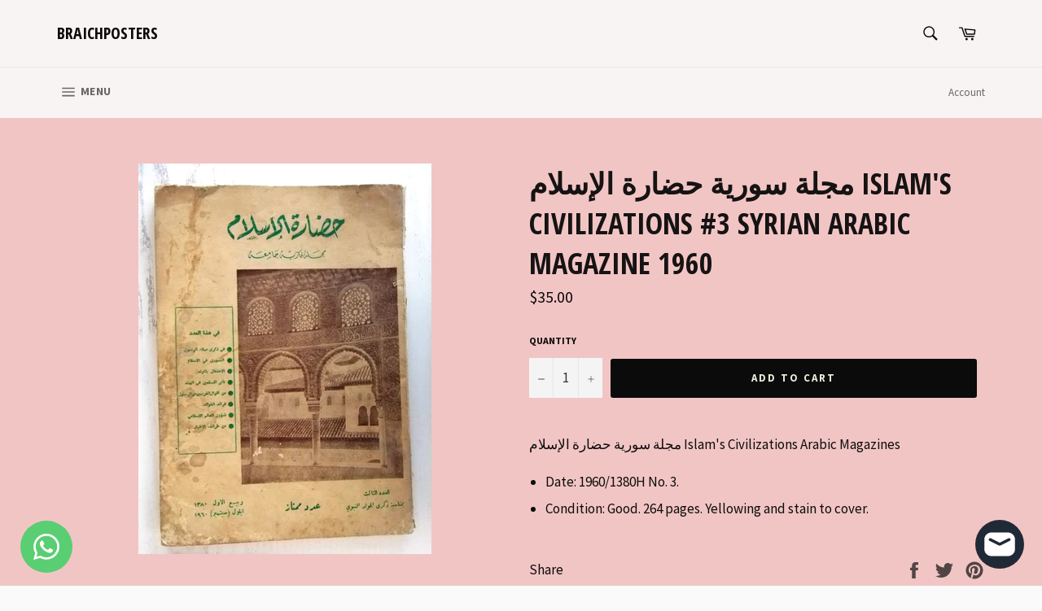

--- FILE ---
content_type: text/html; charset=utf-8
request_url: https://braichposters.com/products/%D9%85%D8%AC%D9%84%D8%A9-%D8%B3%D9%88%D8%B1%D9%8A%D8%A9-%D8%AD%D8%B6%D8%A7%D8%B1%D8%A9-%D8%A7%D9%84%D8%A5%D8%B3%D9%84%D8%A7%D9%85-islams-civilizations-3-syrian-arabic-magazine-1960
body_size: 24722
content:
<!doctype html>
<!--[if IE 9]> <html class="ie9 no-js" lang="en"> <![endif]-->
<!--[if (gt IE 9)|!(IE)]><!--> <html class="no-js" lang="en"> <!--<![endif]-->
<head>

  <meta charset="utf-8">
  <meta http-equiv="X-UA-Compatible" content="IE=edge,chrome=1">
  <meta name="viewport" content="width=device-width,initial-scale=1">
  <meta name="theme-color" content="#f8f4f4">

  
    <link rel="shortcut icon" href="//braichposters.com/cdn/shop/files/4cc3f20f-ad5c-429d-8f9c-3bf87366dda0-wm_32x32.png?v=1759126580" type="image/png">
  

  <link rel="canonical" href="https://braichposters.com/products/%d9%85%d8%ac%d9%84%d8%a9-%d8%b3%d9%88%d8%b1%d9%8a%d8%a9-%d8%ad%d8%b6%d8%a7%d8%b1%d8%a9-%d8%a7%d9%84%d8%a5%d8%b3%d9%84%d8%a7%d9%85-islams-civilizations-3-syrian-arabic-magazine-1960">
  <title>
  مجلة سورية حضارة الإسلام Islam&#39;s Civilizations #3 Syrian Arabic Magazi &ndash; Braichposters
  </title>

  
    <meta name="description" content="مجلة سورية حضارة الإسلام Islam&#39;s Civilizations Arabic Magazines Date: 1960/1380H No. 3. Condition: Good. 264 pages. Yellowing and stain to cover.">
  

  <!-- /snippets/social-meta-tags.liquid -->




<meta property="og:site_name" content="Braichposters">
<meta property="og:url" content="https://braichposters.com/products/%d9%85%d8%ac%d9%84%d8%a9-%d8%b3%d9%88%d8%b1%d9%8a%d8%a9-%d8%ad%d8%b6%d8%a7%d8%b1%d8%a9-%d8%a7%d9%84%d8%a5%d8%b3%d9%84%d8%a7%d9%85-islams-civilizations-3-syrian-arabic-magazine-1960">
<meta property="og:title" content="مجلة سورية حضارة الإسلام Islam's Civilizations #3 Syrian Arabic Magazine 1960">
<meta property="og:type" content="product">
<meta property="og:description" content="مجلة سورية حضارة الإسلام Islam&#39;s Civilizations Arabic Magazines Date: 1960/1380H No. 3. Condition: Good. 264 pages. Yellowing and stain to cover.">

  <meta property="og:price:amount" content="35.00">
  <meta property="og:price:currency" content="USD">

<meta property="og:image" content="http://braichposters.com/cdn/shop/products/DSCF7701_1200x1200.jpg?v=1593524305">
<meta property="og:image:secure_url" content="https://braichposters.com/cdn/shop/products/DSCF7701_1200x1200.jpg?v=1593524305">


<meta name="twitter:card" content="summary_large_image">
<meta name="twitter:title" content="مجلة سورية حضارة الإسلام Islam's Civilizations #3 Syrian Arabic Magazine 1960">
<meta name="twitter:description" content="مجلة سورية حضارة الإسلام Islam&#39;s Civilizations Arabic Magazines Date: 1960/1380H No. 3. Condition: Good. 264 pages. Yellowing and stain to cover.">


  <script>
    document.documentElement.className = document.documentElement.className.replace('no-js', 'js');
  </script>

  <link href="//braichposters.com/cdn/shop/t/3/assets/theme.scss.css?v=116069658568849015301702602259" rel="stylesheet" type="text/css" media="all" />
  
  
  
  <link href="//fonts.googleapis.com/css?family=Source+Sans+Pro:400,700" rel="stylesheet" type="text/css" media="all" />


  
    
    
    <link href="//fonts.googleapis.com/css?family=Open+Sans+Condensed:400,700" rel="stylesheet" type="text/css" media="all" />
  



  <script>
    window.theme = window.theme || {};

    theme.strings = {
      stockAvailable: "1 available",
      addToCart: "Add to Cart",
      soldOut: "Sold Out",
      unavailable: "Unavailable",
      noStockAvailable: "The item could not be added to your cart because there are not enough in stock.",
      willNotShipUntil: "Will not ship until [date]",
      willBeInStockAfter: "Will be in stock after [date]",
      totalCartDiscount: "You're saving [savings]",
      addressError: "Error looking up that address",
      addressNoResults: "No results for that address",
      addressQueryLimit: "You have exceeded the Google API usage limit. Consider upgrading to a \u003ca href=\"https:\/\/developers.google.com\/maps\/premium\/usage-limits\"\u003ePremium Plan\u003c\/a\u003e.",
      authError: "There was a problem authenticating your Google Maps API Key."
    };
  </script>

  <!--[if (gt IE 9)|!(IE)]><!--><script src="//braichposters.com/cdn/shop/t/3/assets/lazysizes.min.js?v=56045284683979784691524569249" async="async"></script><!--<![endif]-->
  <!--[if lte IE 9]><script src="//braichposters.com/cdn/shop/t/3/assets/lazysizes.min.js?v=56045284683979784691524569249"></script><![endif]-->

  

  <!--[if (gt IE 9)|!(IE)]><!--><script src="//braichposters.com/cdn/shop/t/3/assets/vendor.js?v=39418018684300761971524569250" defer="defer"></script><!--<![endif]-->
  <!--[if lt IE 9]><script src="//braichposters.com/cdn/shop/t/3/assets/vendor.js?v=39418018684300761971524569250"></script><![endif]-->

  
    <script>
      window.theme = window.theme || {};
      theme.moneyFormat = "${{amount}}";
    </script>
  

  <!--[if (gt IE 9)|!(IE)]><!--><script src="//braichposters.com/cdn/shop/t/3/assets/theme.js?v=77966811166707608821542826579" defer="defer"></script><!--<![endif]-->
  <!--[if lte IE 9]><script src="//braichposters.com/cdn/shop/t/3/assets/theme.js?v=77966811166707608821542826579"></script><![endif]-->

  <script>window.performance && window.performance.mark && window.performance.mark('shopify.content_for_header.start');</script><meta name="google-site-verification" content="eflHTFu1drOV2RqDLc8SLds6nxQs53Pdv5uwcSWNr5k">
<meta id="shopify-digital-wallet" name="shopify-digital-wallet" content="/1826095162/digital_wallets/dialog">
<link rel="alternate" type="application/json+oembed" href="https://braichposters.com/products/%d9%85%d8%ac%d9%84%d8%a9-%d8%b3%d9%88%d8%b1%d9%8a%d8%a9-%d8%ad%d8%b6%d8%a7%d8%b1%d8%a9-%d8%a7%d9%84%d8%a5%d8%b3%d9%84%d8%a7%d9%85-islams-civilizations-3-syrian-arabic-magazine-1960.oembed">
<script async="async" src="/checkouts/internal/preloads.js?locale=en-US"></script>
<script id="shopify-features" type="application/json">{"accessToken":"64fce9b083f73511d07f5042f857ba6d","betas":["rich-media-storefront-analytics"],"domain":"braichposters.com","predictiveSearch":true,"shopId":1826095162,"locale":"en"}</script>
<script>var Shopify = Shopify || {};
Shopify.shop = "braichposters.myshopify.com";
Shopify.locale = "en";
Shopify.currency = {"active":"USD","rate":"1.0"};
Shopify.country = "US";
Shopify.theme = {"name":"Venture","id":14773878842,"schema_name":"Venture","schema_version":"4.3.1","theme_store_id":775,"role":"main"};
Shopify.theme.handle = "null";
Shopify.theme.style = {"id":null,"handle":null};
Shopify.cdnHost = "braichposters.com/cdn";
Shopify.routes = Shopify.routes || {};
Shopify.routes.root = "/";</script>
<script type="module">!function(o){(o.Shopify=o.Shopify||{}).modules=!0}(window);</script>
<script>!function(o){function n(){var o=[];function n(){o.push(Array.prototype.slice.apply(arguments))}return n.q=o,n}var t=o.Shopify=o.Shopify||{};t.loadFeatures=n(),t.autoloadFeatures=n()}(window);</script>
<script id="shop-js-analytics" type="application/json">{"pageType":"product"}</script>
<script defer="defer" async type="module" src="//braichposters.com/cdn/shopifycloud/shop-js/modules/v2/client.init-shop-cart-sync_IZsNAliE.en.esm.js"></script>
<script defer="defer" async type="module" src="//braichposters.com/cdn/shopifycloud/shop-js/modules/v2/chunk.common_0OUaOowp.esm.js"></script>
<script type="module">
  await import("//braichposters.com/cdn/shopifycloud/shop-js/modules/v2/client.init-shop-cart-sync_IZsNAliE.en.esm.js");
await import("//braichposters.com/cdn/shopifycloud/shop-js/modules/v2/chunk.common_0OUaOowp.esm.js");

  window.Shopify.SignInWithShop?.initShopCartSync?.({"fedCMEnabled":true,"windoidEnabled":true});

</script>
<script>(function() {
  var isLoaded = false;
  function asyncLoad() {
    if (isLoaded) return;
    isLoaded = true;
    var urls = ["https:\/\/cdn.commoninja.com\/sdk\/latest\/commonninja.js?shop=braichposters.myshopify.com"];
    for (var i = 0; i < urls.length; i++) {
      var s = document.createElement('script');
      s.type = 'text/javascript';
      s.async = true;
      s.src = urls[i];
      var x = document.getElementsByTagName('script')[0];
      x.parentNode.insertBefore(s, x);
    }
  };
  if(window.attachEvent) {
    window.attachEvent('onload', asyncLoad);
  } else {
    window.addEventListener('load', asyncLoad, false);
  }
})();</script>
<script id="__st">var __st={"a":1826095162,"offset":-43200,"reqid":"8370a903-06ac-4892-89fb-261524f06efe-1768509308","pageurl":"braichposters.com\/products\/%D9%85%D8%AC%D9%84%D8%A9-%D8%B3%D9%88%D8%B1%D9%8A%D8%A9-%D8%AD%D8%B6%D8%A7%D8%B1%D8%A9-%D8%A7%D9%84%D8%A5%D8%B3%D9%84%D8%A7%D9%85-islams-civilizations-3-syrian-arabic-magazine-1960","u":"6d3cb5d74905","p":"product","rtyp":"product","rid":4872546910310};</script>
<script>window.ShopifyPaypalV4VisibilityTracking = true;</script>
<script id="captcha-bootstrap">!function(){'use strict';const t='contact',e='account',n='new_comment',o=[[t,t],['blogs',n],['comments',n],[t,'customer']],c=[[e,'customer_login'],[e,'guest_login'],[e,'recover_customer_password'],[e,'create_customer']],r=t=>t.map((([t,e])=>`form[action*='/${t}']:not([data-nocaptcha='true']) input[name='form_type'][value='${e}']`)).join(','),a=t=>()=>t?[...document.querySelectorAll(t)].map((t=>t.form)):[];function s(){const t=[...o],e=r(t);return a(e)}const i='password',u='form_key',d=['recaptcha-v3-token','g-recaptcha-response','h-captcha-response',i],f=()=>{try{return window.sessionStorage}catch{return}},m='__shopify_v',_=t=>t.elements[u];function p(t,e,n=!1){try{const o=window.sessionStorage,c=JSON.parse(o.getItem(e)),{data:r}=function(t){const{data:e,action:n}=t;return t[m]||n?{data:e,action:n}:{data:t,action:n}}(c);for(const[e,n]of Object.entries(r))t.elements[e]&&(t.elements[e].value=n);n&&o.removeItem(e)}catch(o){console.error('form repopulation failed',{error:o})}}const l='form_type',E='cptcha';function T(t){t.dataset[E]=!0}const w=window,h=w.document,L='Shopify',v='ce_forms',y='captcha';let A=!1;((t,e)=>{const n=(g='f06e6c50-85a8-45c8-87d0-21a2b65856fe',I='https://cdn.shopify.com/shopifycloud/storefront-forms-hcaptcha/ce_storefront_forms_captcha_hcaptcha.v1.5.2.iife.js',D={infoText:'Protected by hCaptcha',privacyText:'Privacy',termsText:'Terms'},(t,e,n)=>{const o=w[L][v],c=o.bindForm;if(c)return c(t,g,e,D).then(n);var r;o.q.push([[t,g,e,D],n]),r=I,A||(h.body.append(Object.assign(h.createElement('script'),{id:'captcha-provider',async:!0,src:r})),A=!0)});var g,I,D;w[L]=w[L]||{},w[L][v]=w[L][v]||{},w[L][v].q=[],w[L][y]=w[L][y]||{},w[L][y].protect=function(t,e){n(t,void 0,e),T(t)},Object.freeze(w[L][y]),function(t,e,n,w,h,L){const[v,y,A,g]=function(t,e,n){const i=e?o:[],u=t?c:[],d=[...i,...u],f=r(d),m=r(i),_=r(d.filter((([t,e])=>n.includes(e))));return[a(f),a(m),a(_),s()]}(w,h,L),I=t=>{const e=t.target;return e instanceof HTMLFormElement?e:e&&e.form},D=t=>v().includes(t);t.addEventListener('submit',(t=>{const e=I(t);if(!e)return;const n=D(e)&&!e.dataset.hcaptchaBound&&!e.dataset.recaptchaBound,o=_(e),c=g().includes(e)&&(!o||!o.value);(n||c)&&t.preventDefault(),c&&!n&&(function(t){try{if(!f())return;!function(t){const e=f();if(!e)return;const n=_(t);if(!n)return;const o=n.value;o&&e.removeItem(o)}(t);const e=Array.from(Array(32),(()=>Math.random().toString(36)[2])).join('');!function(t,e){_(t)||t.append(Object.assign(document.createElement('input'),{type:'hidden',name:u})),t.elements[u].value=e}(t,e),function(t,e){const n=f();if(!n)return;const o=[...t.querySelectorAll(`input[type='${i}']`)].map((({name:t})=>t)),c=[...d,...o],r={};for(const[a,s]of new FormData(t).entries())c.includes(a)||(r[a]=s);n.setItem(e,JSON.stringify({[m]:1,action:t.action,data:r}))}(t,e)}catch(e){console.error('failed to persist form',e)}}(e),e.submit())}));const S=(t,e)=>{t&&!t.dataset[E]&&(n(t,e.some((e=>e===t))),T(t))};for(const o of['focusin','change'])t.addEventListener(o,(t=>{const e=I(t);D(e)&&S(e,y())}));const B=e.get('form_key'),M=e.get(l),P=B&&M;t.addEventListener('DOMContentLoaded',(()=>{const t=y();if(P)for(const e of t)e.elements[l].value===M&&p(e,B);[...new Set([...A(),...v().filter((t=>'true'===t.dataset.shopifyCaptcha))])].forEach((e=>S(e,t)))}))}(h,new URLSearchParams(w.location.search),n,t,e,['guest_login'])})(!0,!0)}();</script>
<script integrity="sha256-4kQ18oKyAcykRKYeNunJcIwy7WH5gtpwJnB7kiuLZ1E=" data-source-attribution="shopify.loadfeatures" defer="defer" src="//braichposters.com/cdn/shopifycloud/storefront/assets/storefront/load_feature-a0a9edcb.js" crossorigin="anonymous"></script>
<script data-source-attribution="shopify.dynamic_checkout.dynamic.init">var Shopify=Shopify||{};Shopify.PaymentButton=Shopify.PaymentButton||{isStorefrontPortableWallets:!0,init:function(){window.Shopify.PaymentButton.init=function(){};var t=document.createElement("script");t.src="https://braichposters.com/cdn/shopifycloud/portable-wallets/latest/portable-wallets.en.js",t.type="module",document.head.appendChild(t)}};
</script>
<script data-source-attribution="shopify.dynamic_checkout.buyer_consent">
  function portableWalletsHideBuyerConsent(e){var t=document.getElementById("shopify-buyer-consent"),n=document.getElementById("shopify-subscription-policy-button");t&&n&&(t.classList.add("hidden"),t.setAttribute("aria-hidden","true"),n.removeEventListener("click",e))}function portableWalletsShowBuyerConsent(e){var t=document.getElementById("shopify-buyer-consent"),n=document.getElementById("shopify-subscription-policy-button");t&&n&&(t.classList.remove("hidden"),t.removeAttribute("aria-hidden"),n.addEventListener("click",e))}window.Shopify?.PaymentButton&&(window.Shopify.PaymentButton.hideBuyerConsent=portableWalletsHideBuyerConsent,window.Shopify.PaymentButton.showBuyerConsent=portableWalletsShowBuyerConsent);
</script>
<script data-source-attribution="shopify.dynamic_checkout.cart.bootstrap">document.addEventListener("DOMContentLoaded",(function(){function t(){return document.querySelector("shopify-accelerated-checkout-cart, shopify-accelerated-checkout")}if(t())Shopify.PaymentButton.init();else{new MutationObserver((function(e,n){t()&&(Shopify.PaymentButton.init(),n.disconnect())})).observe(document.body,{childList:!0,subtree:!0})}}));
</script>

<script>window.performance && window.performance.mark && window.performance.mark('shopify.content_for_header.end');</script>
<!-- BEGIN app block: shopify://apps/whatsapp-button/blocks/app-embed-block/96d80a63-e860-4262-a001-8b82ac4d00e6 --><script>
    (function() {
        function asyncLoad() {
            var url = 'https://whatsapp-button.eazeapps.io/api/buttonInstallation/scriptTag?shopId=734&v=1763549002';
            var s = document.createElement('script');
            s.type = 'text/javascript';
            s.async = true;
            s.src = url;
            var x = document.getElementsByTagName('script')[0];
            x.parentNode.insertBefore(s, x);
        };
        if(window.attachEvent) {
            window.attachEvent('onload', asyncLoad);
        } else {
            window.addEventListener('load', asyncLoad, false);
        }
    })();
</script>

<!-- END app block --><script src="https://cdn.shopify.com/extensions/7bc9bb47-adfa-4267-963e-cadee5096caf/inbox-1252/assets/inbox-chat-loader.js" type="text/javascript" defer="defer"></script>
<link href="https://monorail-edge.shopifysvc.com" rel="dns-prefetch">
<script>(function(){if ("sendBeacon" in navigator && "performance" in window) {try {var session_token_from_headers = performance.getEntriesByType('navigation')[0].serverTiming.find(x => x.name == '_s').description;} catch {var session_token_from_headers = undefined;}var session_cookie_matches = document.cookie.match(/_shopify_s=([^;]*)/);var session_token_from_cookie = session_cookie_matches && session_cookie_matches.length === 2 ? session_cookie_matches[1] : "";var session_token = session_token_from_headers || session_token_from_cookie || "";function handle_abandonment_event(e) {var entries = performance.getEntries().filter(function(entry) {return /monorail-edge.shopifysvc.com/.test(entry.name);});if (!window.abandonment_tracked && entries.length === 0) {window.abandonment_tracked = true;var currentMs = Date.now();var navigation_start = performance.timing.navigationStart;var payload = {shop_id: 1826095162,url: window.location.href,navigation_start,duration: currentMs - navigation_start,session_token,page_type: "product"};window.navigator.sendBeacon("https://monorail-edge.shopifysvc.com/v1/produce", JSON.stringify({schema_id: "online_store_buyer_site_abandonment/1.1",payload: payload,metadata: {event_created_at_ms: currentMs,event_sent_at_ms: currentMs}}));}}window.addEventListener('pagehide', handle_abandonment_event);}}());</script>
<script id="web-pixels-manager-setup">(function e(e,d,r,n,o){if(void 0===o&&(o={}),!Boolean(null===(a=null===(i=window.Shopify)||void 0===i?void 0:i.analytics)||void 0===a?void 0:a.replayQueue)){var i,a;window.Shopify=window.Shopify||{};var t=window.Shopify;t.analytics=t.analytics||{};var s=t.analytics;s.replayQueue=[],s.publish=function(e,d,r){return s.replayQueue.push([e,d,r]),!0};try{self.performance.mark("wpm:start")}catch(e){}var l=function(){var e={modern:/Edge?\/(1{2}[4-9]|1[2-9]\d|[2-9]\d{2}|\d{4,})\.\d+(\.\d+|)|Firefox\/(1{2}[4-9]|1[2-9]\d|[2-9]\d{2}|\d{4,})\.\d+(\.\d+|)|Chrom(ium|e)\/(9{2}|\d{3,})\.\d+(\.\d+|)|(Maci|X1{2}).+ Version\/(15\.\d+|(1[6-9]|[2-9]\d|\d{3,})\.\d+)([,.]\d+|)( \(\w+\)|)( Mobile\/\w+|) Safari\/|Chrome.+OPR\/(9{2}|\d{3,})\.\d+\.\d+|(CPU[ +]OS|iPhone[ +]OS|CPU[ +]iPhone|CPU IPhone OS|CPU iPad OS)[ +]+(15[._]\d+|(1[6-9]|[2-9]\d|\d{3,})[._]\d+)([._]\d+|)|Android:?[ /-](13[3-9]|1[4-9]\d|[2-9]\d{2}|\d{4,})(\.\d+|)(\.\d+|)|Android.+Firefox\/(13[5-9]|1[4-9]\d|[2-9]\d{2}|\d{4,})\.\d+(\.\d+|)|Android.+Chrom(ium|e)\/(13[3-9]|1[4-9]\d|[2-9]\d{2}|\d{4,})\.\d+(\.\d+|)|SamsungBrowser\/([2-9]\d|\d{3,})\.\d+/,legacy:/Edge?\/(1[6-9]|[2-9]\d|\d{3,})\.\d+(\.\d+|)|Firefox\/(5[4-9]|[6-9]\d|\d{3,})\.\d+(\.\d+|)|Chrom(ium|e)\/(5[1-9]|[6-9]\d|\d{3,})\.\d+(\.\d+|)([\d.]+$|.*Safari\/(?![\d.]+ Edge\/[\d.]+$))|(Maci|X1{2}).+ Version\/(10\.\d+|(1[1-9]|[2-9]\d|\d{3,})\.\d+)([,.]\d+|)( \(\w+\)|)( Mobile\/\w+|) Safari\/|Chrome.+OPR\/(3[89]|[4-9]\d|\d{3,})\.\d+\.\d+|(CPU[ +]OS|iPhone[ +]OS|CPU[ +]iPhone|CPU IPhone OS|CPU iPad OS)[ +]+(10[._]\d+|(1[1-9]|[2-9]\d|\d{3,})[._]\d+)([._]\d+|)|Android:?[ /-](13[3-9]|1[4-9]\d|[2-9]\d{2}|\d{4,})(\.\d+|)(\.\d+|)|Mobile Safari.+OPR\/([89]\d|\d{3,})\.\d+\.\d+|Android.+Firefox\/(13[5-9]|1[4-9]\d|[2-9]\d{2}|\d{4,})\.\d+(\.\d+|)|Android.+Chrom(ium|e)\/(13[3-9]|1[4-9]\d|[2-9]\d{2}|\d{4,})\.\d+(\.\d+|)|Android.+(UC? ?Browser|UCWEB|U3)[ /]?(15\.([5-9]|\d{2,})|(1[6-9]|[2-9]\d|\d{3,})\.\d+)\.\d+|SamsungBrowser\/(5\.\d+|([6-9]|\d{2,})\.\d+)|Android.+MQ{2}Browser\/(14(\.(9|\d{2,})|)|(1[5-9]|[2-9]\d|\d{3,})(\.\d+|))(\.\d+|)|K[Aa][Ii]OS\/(3\.\d+|([4-9]|\d{2,})\.\d+)(\.\d+|)/},d=e.modern,r=e.legacy,n=navigator.userAgent;return n.match(d)?"modern":n.match(r)?"legacy":"unknown"}(),u="modern"===l?"modern":"legacy",c=(null!=n?n:{modern:"",legacy:""})[u],f=function(e){return[e.baseUrl,"/wpm","/b",e.hashVersion,"modern"===e.buildTarget?"m":"l",".js"].join("")}({baseUrl:d,hashVersion:r,buildTarget:u}),m=function(e){var d=e.version,r=e.bundleTarget,n=e.surface,o=e.pageUrl,i=e.monorailEndpoint;return{emit:function(e){var a=e.status,t=e.errorMsg,s=(new Date).getTime(),l=JSON.stringify({metadata:{event_sent_at_ms:s},events:[{schema_id:"web_pixels_manager_load/3.1",payload:{version:d,bundle_target:r,page_url:o,status:a,surface:n,error_msg:t},metadata:{event_created_at_ms:s}}]});if(!i)return console&&console.warn&&console.warn("[Web Pixels Manager] No Monorail endpoint provided, skipping logging."),!1;try{return self.navigator.sendBeacon.bind(self.navigator)(i,l)}catch(e){}var u=new XMLHttpRequest;try{return u.open("POST",i,!0),u.setRequestHeader("Content-Type","text/plain"),u.send(l),!0}catch(e){return console&&console.warn&&console.warn("[Web Pixels Manager] Got an unhandled error while logging to Monorail."),!1}}}}({version:r,bundleTarget:l,surface:e.surface,pageUrl:self.location.href,monorailEndpoint:e.monorailEndpoint});try{o.browserTarget=l,function(e){var d=e.src,r=e.async,n=void 0===r||r,o=e.onload,i=e.onerror,a=e.sri,t=e.scriptDataAttributes,s=void 0===t?{}:t,l=document.createElement("script"),u=document.querySelector("head"),c=document.querySelector("body");if(l.async=n,l.src=d,a&&(l.integrity=a,l.crossOrigin="anonymous"),s)for(var f in s)if(Object.prototype.hasOwnProperty.call(s,f))try{l.dataset[f]=s[f]}catch(e){}if(o&&l.addEventListener("load",o),i&&l.addEventListener("error",i),u)u.appendChild(l);else{if(!c)throw new Error("Did not find a head or body element to append the script");c.appendChild(l)}}({src:f,async:!0,onload:function(){if(!function(){var e,d;return Boolean(null===(d=null===(e=window.Shopify)||void 0===e?void 0:e.analytics)||void 0===d?void 0:d.initialized)}()){var d=window.webPixelsManager.init(e)||void 0;if(d){var r=window.Shopify.analytics;r.replayQueue.forEach((function(e){var r=e[0],n=e[1],o=e[2];d.publishCustomEvent(r,n,o)})),r.replayQueue=[],r.publish=d.publishCustomEvent,r.visitor=d.visitor,r.initialized=!0}}},onerror:function(){return m.emit({status:"failed",errorMsg:"".concat(f," has failed to load")})},sri:function(e){var d=/^sha384-[A-Za-z0-9+/=]+$/;return"string"==typeof e&&d.test(e)}(c)?c:"",scriptDataAttributes:o}),m.emit({status:"loading"})}catch(e){m.emit({status:"failed",errorMsg:(null==e?void 0:e.message)||"Unknown error"})}}})({shopId: 1826095162,storefrontBaseUrl: "https://braichposters.com",extensionsBaseUrl: "https://extensions.shopifycdn.com/cdn/shopifycloud/web-pixels-manager",monorailEndpoint: "https://monorail-edge.shopifysvc.com/unstable/produce_batch",surface: "storefront-renderer",enabledBetaFlags: ["2dca8a86"],webPixelsConfigList: [{"id":"870023384","configuration":"{\"config\":\"{\\\"google_tag_ids\\\":[\\\"AW-984213184\\\",\\\"GT-5DFVJ87D\\\"],\\\"target_country\\\":\\\"ZZ\\\",\\\"gtag_events\\\":[{\\\"type\\\":\\\"begin_checkout\\\",\\\"action_label\\\":\\\"AW-984213184\\\/oCCyCODQhscaEMDNp9UD\\\"},{\\\"type\\\":\\\"search\\\",\\\"action_label\\\":\\\"AW-984213184\\\/JtEKCI7YhscaEMDNp9UD\\\"},{\\\"type\\\":\\\"view_item\\\",\\\"action_label\\\":[\\\"AW-984213184\\\/NuM-CIvYhscaEMDNp9UD\\\",\\\"MC-ES3KNQHEZ7\\\"]},{\\\"type\\\":\\\"purchase\\\",\\\"action_label\\\":[\\\"AW-984213184\\\/aXyxCN3QhscaEMDNp9UD\\\",\\\"MC-ES3KNQHEZ7\\\"]},{\\\"type\\\":\\\"page_view\\\",\\\"action_label\\\":[\\\"AW-984213184\\\/cs2RCObQhscaEMDNp9UD\\\",\\\"MC-ES3KNQHEZ7\\\"]},{\\\"type\\\":\\\"add_payment_info\\\",\\\"action_label\\\":\\\"AW-984213184\\\/rD-mCJHYhscaEMDNp9UD\\\"},{\\\"type\\\":\\\"add_to_cart\\\",\\\"action_label\\\":\\\"AW-984213184\\\/_jgZCOPQhscaEMDNp9UD\\\"}],\\\"enable_monitoring_mode\\\":false}\"}","eventPayloadVersion":"v1","runtimeContext":"OPEN","scriptVersion":"b2a88bafab3e21179ed38636efcd8a93","type":"APP","apiClientId":1780363,"privacyPurposes":[],"dataSharingAdjustments":{"protectedCustomerApprovalScopes":["read_customer_address","read_customer_email","read_customer_name","read_customer_personal_data","read_customer_phone"]}},{"id":"59736280","eventPayloadVersion":"v1","runtimeContext":"LAX","scriptVersion":"1","type":"CUSTOM","privacyPurposes":["MARKETING"],"name":"Meta pixel (migrated)"},{"id":"shopify-app-pixel","configuration":"{}","eventPayloadVersion":"v1","runtimeContext":"STRICT","scriptVersion":"0450","apiClientId":"shopify-pixel","type":"APP","privacyPurposes":["ANALYTICS","MARKETING"]},{"id":"shopify-custom-pixel","eventPayloadVersion":"v1","runtimeContext":"LAX","scriptVersion":"0450","apiClientId":"shopify-pixel","type":"CUSTOM","privacyPurposes":["ANALYTICS","MARKETING"]}],isMerchantRequest: false,initData: {"shop":{"name":"Braichposters","paymentSettings":{"currencyCode":"USD"},"myshopifyDomain":"braichposters.myshopify.com","countryCode":"LB","storefrontUrl":"https:\/\/braichposters.com"},"customer":null,"cart":null,"checkout":null,"productVariants":[{"price":{"amount":35.0,"currencyCode":"USD"},"product":{"title":"مجلة سورية حضارة الإسلام Islam's Civilizations #3 Syrian Arabic Magazine 1960","vendor":"Braichposters","id":"4872546910310","untranslatedTitle":"مجلة سورية حضارة الإسلام Islam's Civilizations #3 Syrian Arabic Magazine 1960","url":"\/products\/%D9%85%D8%AC%D9%84%D8%A9-%D8%B3%D9%88%D8%B1%D9%8A%D8%A9-%D8%AD%D8%B6%D8%A7%D8%B1%D8%A9-%D8%A7%D9%84%D8%A5%D8%B3%D9%84%D8%A7%D9%85-islams-civilizations-3-syrian-arabic-magazine-1960","type":"Books:Magazine Back Issues"},"id":"31937694924902","image":{"src":"\/\/braichposters.com\/cdn\/shop\/products\/DSCF7701.jpg?v=1593524305"},"sku":"","title":"Default Title","untranslatedTitle":"Default Title"}],"purchasingCompany":null},},"https://braichposters.com/cdn","fcfee988w5aeb613cpc8e4bc33m6693e112",{"modern":"","legacy":""},{"shopId":"1826095162","storefrontBaseUrl":"https:\/\/braichposters.com","extensionBaseUrl":"https:\/\/extensions.shopifycdn.com\/cdn\/shopifycloud\/web-pixels-manager","surface":"storefront-renderer","enabledBetaFlags":"[\"2dca8a86\"]","isMerchantRequest":"false","hashVersion":"fcfee988w5aeb613cpc8e4bc33m6693e112","publish":"custom","events":"[[\"page_viewed\",{}],[\"product_viewed\",{\"productVariant\":{\"price\":{\"amount\":35.0,\"currencyCode\":\"USD\"},\"product\":{\"title\":\"مجلة سورية حضارة الإسلام Islam's Civilizations #3 Syrian Arabic Magazine 1960\",\"vendor\":\"Braichposters\",\"id\":\"4872546910310\",\"untranslatedTitle\":\"مجلة سورية حضارة الإسلام Islam's Civilizations #3 Syrian Arabic Magazine 1960\",\"url\":\"\/products\/%D9%85%D8%AC%D9%84%D8%A9-%D8%B3%D9%88%D8%B1%D9%8A%D8%A9-%D8%AD%D8%B6%D8%A7%D8%B1%D8%A9-%D8%A7%D9%84%D8%A5%D8%B3%D9%84%D8%A7%D9%85-islams-civilizations-3-syrian-arabic-magazine-1960\",\"type\":\"Books:Magazine Back Issues\"},\"id\":\"31937694924902\",\"image\":{\"src\":\"\/\/braichposters.com\/cdn\/shop\/products\/DSCF7701.jpg?v=1593524305\"},\"sku\":\"\",\"title\":\"Default Title\",\"untranslatedTitle\":\"Default Title\"}}]]"});</script><script>
  window.ShopifyAnalytics = window.ShopifyAnalytics || {};
  window.ShopifyAnalytics.meta = window.ShopifyAnalytics.meta || {};
  window.ShopifyAnalytics.meta.currency = 'USD';
  var meta = {"product":{"id":4872546910310,"gid":"gid:\/\/shopify\/Product\/4872546910310","vendor":"Braichposters","type":"Books:Magazine Back Issues","handle":"مجلة-سورية-حضارة-الإسلام-islams-civilizations-3-syrian-arabic-magazine-1960","variants":[{"id":31937694924902,"price":3500,"name":"مجلة سورية حضارة الإسلام Islam's Civilizations #3 Syrian Arabic Magazine 1960","public_title":null,"sku":""}],"remote":false},"page":{"pageType":"product","resourceType":"product","resourceId":4872546910310,"requestId":"8370a903-06ac-4892-89fb-261524f06efe-1768509308"}};
  for (var attr in meta) {
    window.ShopifyAnalytics.meta[attr] = meta[attr];
  }
</script>
<script class="analytics">
  (function () {
    var customDocumentWrite = function(content) {
      var jquery = null;

      if (window.jQuery) {
        jquery = window.jQuery;
      } else if (window.Checkout && window.Checkout.$) {
        jquery = window.Checkout.$;
      }

      if (jquery) {
        jquery('body').append(content);
      }
    };

    var hasLoggedConversion = function(token) {
      if (token) {
        return document.cookie.indexOf('loggedConversion=' + token) !== -1;
      }
      return false;
    }

    var setCookieIfConversion = function(token) {
      if (token) {
        var twoMonthsFromNow = new Date(Date.now());
        twoMonthsFromNow.setMonth(twoMonthsFromNow.getMonth() + 2);

        document.cookie = 'loggedConversion=' + token + '; expires=' + twoMonthsFromNow;
      }
    }

    var trekkie = window.ShopifyAnalytics.lib = window.trekkie = window.trekkie || [];
    if (trekkie.integrations) {
      return;
    }
    trekkie.methods = [
      'identify',
      'page',
      'ready',
      'track',
      'trackForm',
      'trackLink'
    ];
    trekkie.factory = function(method) {
      return function() {
        var args = Array.prototype.slice.call(arguments);
        args.unshift(method);
        trekkie.push(args);
        return trekkie;
      };
    };
    for (var i = 0; i < trekkie.methods.length; i++) {
      var key = trekkie.methods[i];
      trekkie[key] = trekkie.factory(key);
    }
    trekkie.load = function(config) {
      trekkie.config = config || {};
      trekkie.config.initialDocumentCookie = document.cookie;
      var first = document.getElementsByTagName('script')[0];
      var script = document.createElement('script');
      script.type = 'text/javascript';
      script.onerror = function(e) {
        var scriptFallback = document.createElement('script');
        scriptFallback.type = 'text/javascript';
        scriptFallback.onerror = function(error) {
                var Monorail = {
      produce: function produce(monorailDomain, schemaId, payload) {
        var currentMs = new Date().getTime();
        var event = {
          schema_id: schemaId,
          payload: payload,
          metadata: {
            event_created_at_ms: currentMs,
            event_sent_at_ms: currentMs
          }
        };
        return Monorail.sendRequest("https://" + monorailDomain + "/v1/produce", JSON.stringify(event));
      },
      sendRequest: function sendRequest(endpointUrl, payload) {
        // Try the sendBeacon API
        if (window && window.navigator && typeof window.navigator.sendBeacon === 'function' && typeof window.Blob === 'function' && !Monorail.isIos12()) {
          var blobData = new window.Blob([payload], {
            type: 'text/plain'
          });

          if (window.navigator.sendBeacon(endpointUrl, blobData)) {
            return true;
          } // sendBeacon was not successful

        } // XHR beacon

        var xhr = new XMLHttpRequest();

        try {
          xhr.open('POST', endpointUrl);
          xhr.setRequestHeader('Content-Type', 'text/plain');
          xhr.send(payload);
        } catch (e) {
          console.log(e);
        }

        return false;
      },
      isIos12: function isIos12() {
        return window.navigator.userAgent.lastIndexOf('iPhone; CPU iPhone OS 12_') !== -1 || window.navigator.userAgent.lastIndexOf('iPad; CPU OS 12_') !== -1;
      }
    };
    Monorail.produce('monorail-edge.shopifysvc.com',
      'trekkie_storefront_load_errors/1.1',
      {shop_id: 1826095162,
      theme_id: 14773878842,
      app_name: "storefront",
      context_url: window.location.href,
      source_url: "//braichposters.com/cdn/s/trekkie.storefront.cd680fe47e6c39ca5d5df5f0a32d569bc48c0f27.min.js"});

        };
        scriptFallback.async = true;
        scriptFallback.src = '//braichposters.com/cdn/s/trekkie.storefront.cd680fe47e6c39ca5d5df5f0a32d569bc48c0f27.min.js';
        first.parentNode.insertBefore(scriptFallback, first);
      };
      script.async = true;
      script.src = '//braichposters.com/cdn/s/trekkie.storefront.cd680fe47e6c39ca5d5df5f0a32d569bc48c0f27.min.js';
      first.parentNode.insertBefore(script, first);
    };
    trekkie.load(
      {"Trekkie":{"appName":"storefront","development":false,"defaultAttributes":{"shopId":1826095162,"isMerchantRequest":null,"themeId":14773878842,"themeCityHash":"4281971010479967576","contentLanguage":"en","currency":"USD","eventMetadataId":"925efef4-8fa4-4e0d-8555-8fcefcd40b98"},"isServerSideCookieWritingEnabled":true,"monorailRegion":"shop_domain","enabledBetaFlags":["65f19447"]},"Session Attribution":{},"S2S":{"facebookCapiEnabled":false,"source":"trekkie-storefront-renderer","apiClientId":580111}}
    );

    var loaded = false;
    trekkie.ready(function() {
      if (loaded) return;
      loaded = true;

      window.ShopifyAnalytics.lib = window.trekkie;

      var originalDocumentWrite = document.write;
      document.write = customDocumentWrite;
      try { window.ShopifyAnalytics.merchantGoogleAnalytics.call(this); } catch(error) {};
      document.write = originalDocumentWrite;

      window.ShopifyAnalytics.lib.page(null,{"pageType":"product","resourceType":"product","resourceId":4872546910310,"requestId":"8370a903-06ac-4892-89fb-261524f06efe-1768509308","shopifyEmitted":true});

      var match = window.location.pathname.match(/checkouts\/(.+)\/(thank_you|post_purchase)/)
      var token = match? match[1]: undefined;
      if (!hasLoggedConversion(token)) {
        setCookieIfConversion(token);
        window.ShopifyAnalytics.lib.track("Viewed Product",{"currency":"USD","variantId":31937694924902,"productId":4872546910310,"productGid":"gid:\/\/shopify\/Product\/4872546910310","name":"مجلة سورية حضارة الإسلام Islam's Civilizations #3 Syrian Arabic Magazine 1960","price":"35.00","sku":"","brand":"Braichposters","variant":null,"category":"Books:Magazine Back Issues","nonInteraction":true,"remote":false},undefined,undefined,{"shopifyEmitted":true});
      window.ShopifyAnalytics.lib.track("monorail:\/\/trekkie_storefront_viewed_product\/1.1",{"currency":"USD","variantId":31937694924902,"productId":4872546910310,"productGid":"gid:\/\/shopify\/Product\/4872546910310","name":"مجلة سورية حضارة الإسلام Islam's Civilizations #3 Syrian Arabic Magazine 1960","price":"35.00","sku":"","brand":"Braichposters","variant":null,"category":"Books:Magazine Back Issues","nonInteraction":true,"remote":false,"referer":"https:\/\/braichposters.com\/products\/%D9%85%D8%AC%D9%84%D8%A9-%D8%B3%D9%88%D8%B1%D9%8A%D8%A9-%D8%AD%D8%B6%D8%A7%D8%B1%D8%A9-%D8%A7%D9%84%D8%A5%D8%B3%D9%84%D8%A7%D9%85-islams-civilizations-3-syrian-arabic-magazine-1960"});
      }
    });


        var eventsListenerScript = document.createElement('script');
        eventsListenerScript.async = true;
        eventsListenerScript.src = "//braichposters.com/cdn/shopifycloud/storefront/assets/shop_events_listener-3da45d37.js";
        document.getElementsByTagName('head')[0].appendChild(eventsListenerScript);

})();</script>
<script
  defer
  src="https://braichposters.com/cdn/shopifycloud/perf-kit/shopify-perf-kit-3.0.3.min.js"
  data-application="storefront-renderer"
  data-shop-id="1826095162"
  data-render-region="gcp-us-central1"
  data-page-type="product"
  data-theme-instance-id="14773878842"
  data-theme-name="Venture"
  data-theme-version="4.3.1"
  data-monorail-region="shop_domain"
  data-resource-timing-sampling-rate="10"
  data-shs="true"
  data-shs-beacon="true"
  data-shs-export-with-fetch="true"
  data-shs-logs-sample-rate="1"
  data-shs-beacon-endpoint="https://braichposters.com/api/collect"
></script>
</head>

<body class="template-product" >

  <a class="in-page-link visually-hidden skip-link" href="#MainContent">
    Skip to content
  </a>

  <div id="shopify-section-header" class="shopify-section"><style>
.site-header__logo img {
  max-width: 100px;
}
</style>

<div id="NavDrawer" class="drawer drawer--left">
  <div class="drawer__inner">
    <form action="/search" method="get" class="drawer__search" role="search">
      <input type="search" name="q" placeholder="Search" aria-label="Search" class="drawer__search-input">

      <button type="submit" class="text-link drawer__search-submit">
        <svg aria-hidden="true" focusable="false" role="presentation" class="icon icon-search" viewBox="0 0 32 32"><path fill="#444" d="M21.839 18.771a10.012 10.012 0 0 0 1.57-5.39c0-5.548-4.493-10.048-10.034-10.048-5.548 0-10.041 4.499-10.041 10.048s4.493 10.048 10.034 10.048c2.012 0 3.886-.594 5.456-1.61l.455-.317 7.165 7.165 2.223-2.263-7.158-7.165.33-.468zM18.995 7.767c1.498 1.498 2.322 3.49 2.322 5.608s-.825 4.11-2.322 5.608c-1.498 1.498-3.49 2.322-5.608 2.322s-4.11-.825-5.608-2.322c-1.498-1.498-2.322-3.49-2.322-5.608s.825-4.11 2.322-5.608c1.498-1.498 3.49-2.322 5.608-2.322s4.11.825 5.608 2.322z"/></svg>
        <span class="icon__fallback-text">Search</span>
      </button>
    </form>
    <ul class="drawer__nav">
      
        

        
          <li class="drawer__nav-item">
            <a href="/" 
              class="drawer__nav-link drawer__nav-link--top-level"
              
            >
              Home 
            </a>
          </li>
        
      
        

        
          <li class="drawer__nav-item">
            <div class="drawer__nav-has-sublist">
              <a href="#" 
                class="drawer__nav-link drawer__nav-link--top-level drawer__nav-link--split" 
                id="DrawerLabel-poster"
                
              >
                Poster
              </a>
              <button type="button" aria-controls="DrawerLinklist-poster" class="text-link drawer__nav-toggle-btn drawer__meganav-toggle" aria-label="Poster Menu" aria-expanded="false">
                <span class="drawer__nav-toggle--open">
                  <svg aria-hidden="true" focusable="false" role="presentation" class="icon icon-plus" viewBox="0 0 22 21"><path d="M12 11.5h9.5v-2H12V0h-2v9.5H.5v2H10V21h2v-9.5z" fill="#000" fill-rule="evenodd"/></svg>
                </span>
                <span class="drawer__nav-toggle--close">
                  <svg aria-hidden="true" focusable="false" role="presentation" class="icon icon--wide icon-minus" viewBox="0 0 22 3"><path fill="#000" d="M21.5.5v2H.5v-2z" fill-rule="evenodd"/></svg>
                </span>
              </button>
            </div>

            <div class="meganav meganav--drawer" id="DrawerLinklist-poster" aria-labelledby="DrawerLabel-poster" role="navigation">
              <ul class="meganav__nav">
                <div class="grid grid--no-gutters meganav__scroller meganav__scroller--has-list">
  <div class="grid__item meganav__list">
    
      <li class="drawer__nav-item">
        
          

          <div class="drawer__nav-has-sublist">
            <a href="#" 
              class="meganav__link drawer__nav-link drawer__nav-link--split" 
              id="DrawerLabel-poster-era"
              
            >
              Poster Era
            </a>
            <button type="button" aria-controls="DrawerLinklist-poster-era" class="text-link drawer__nav-toggle-btn drawer__nav-toggle-btn--small drawer__meganav-toggle" aria-label="Poster Menu" aria-expanded="false">
              <span class="drawer__nav-toggle--open">
                <svg aria-hidden="true" focusable="false" role="presentation" class="icon icon-plus" viewBox="0 0 22 21"><path d="M12 11.5h9.5v-2H12V0h-2v9.5H.5v2H10V21h2v-9.5z" fill="#000" fill-rule="evenodd"/></svg>
              </span>
              <span class="drawer__nav-toggle--close">
                <svg aria-hidden="true" focusable="false" role="presentation" class="icon icon--wide icon-minus" viewBox="0 0 22 3"><path fill="#000" d="M21.5.5v2H.5v-2z" fill-rule="evenodd"/></svg>
              </span>
            </button>
          </div>

          <div class="meganav meganav--drawer" id="DrawerLinklist-poster-era" aria-labelledby="DrawerLabel-poster-era" role="navigation">
            <ul class="meganav__nav meganav__nav--third-level">
              
                <li>
                  <a href="/collections/30s" class="meganav__link">
                    30s
                  </a>
                </li>
              
                <li>
                  <a href="/collections/40s" class="meganav__link">
                    40s
                  </a>
                </li>
              
                <li>
                  <a href="/collections/50s" class="meganav__link">
                    50s
                  </a>
                </li>
              
                <li>
                  <a href="/collections/60s" class="meganav__link">
                    60s
                  </a>
                </li>
              
                <li>
                  <a href="/collections/70s" class="meganav__link">
                    70s
                  </a>
                </li>
              
                <li>
                  <a href="/collections/80s" class="meganav__link">
                    80s
                  </a>
                </li>
              
                <li>
                  <a href="/collections/90s/90s" class="meganav__link">
                    90s
                  </a>
                </li>
              
                <li>
                  <a href="/collections/2000s" class="meganav__link">
                    2000s
                  </a>
                </li>
              
            </ul>
          </div>
        
      </li>
    
      <li class="drawer__nav-item">
        
          

          <div class="drawer__nav-has-sublist">
            <a href="#" 
              class="meganav__link drawer__nav-link drawer__nav-link--split" 
              id="DrawerLabel-american"
              
            >
              American
            </a>
            <button type="button" aria-controls="DrawerLinklist-american" class="text-link drawer__nav-toggle-btn drawer__nav-toggle-btn--small drawer__meganav-toggle" aria-label="Poster Menu" aria-expanded="false">
              <span class="drawer__nav-toggle--open">
                <svg aria-hidden="true" focusable="false" role="presentation" class="icon icon-plus" viewBox="0 0 22 21"><path d="M12 11.5h9.5v-2H12V0h-2v9.5H.5v2H10V21h2v-9.5z" fill="#000" fill-rule="evenodd"/></svg>
              </span>
              <span class="drawer__nav-toggle--close">
                <svg aria-hidden="true" focusable="false" role="presentation" class="icon icon--wide icon-minus" viewBox="0 0 22 3"><path fill="#000" d="M21.5.5v2H.5v-2z" fill-rule="evenodd"/></svg>
              </span>
            </button>
          </div>

          <div class="meganav meganav--drawer" id="DrawerLinklist-american" aria-labelledby="DrawerLabel-american" role="navigation">
            <ul class="meganav__nav meganav__nav--third-level">
              
                <li>
                  <a href="/collections/6sh" class="meganav__link">
                    6sh
                  </a>
                </li>
              
                <li>
                  <a href="/collections/1sh" class="meganav__link">
                    1st
                  </a>
                </li>
              
                <li>
                  <a href="/collections/3sh" class="meganav__link">
                    3sh
                  </a>
                </li>
              
                <li>
                  <a href="/collections/usa-lobby-cards" class="meganav__link">
                    Lobby Cards
                  </a>
                </li>
              
                <li>
                  <a href="/collections/usa-photos-stills" class="meganav__link">
                    Photos
                  </a>
                </li>
              
            </ul>
          </div>
        
      </li>
    
      <li class="drawer__nav-item">
        
          

          <div class="drawer__nav-has-sublist">
            <a href="#" 
              class="meganav__link drawer__nav-link drawer__nav-link--split" 
              id="DrawerLabel-chinese"
              
            >
              Chinese
            </a>
            <button type="button" aria-controls="DrawerLinklist-chinese" class="text-link drawer__nav-toggle-btn drawer__nav-toggle-btn--small drawer__meganav-toggle" aria-label="Poster Menu" aria-expanded="false">
              <span class="drawer__nav-toggle--open">
                <svg aria-hidden="true" focusable="false" role="presentation" class="icon icon-plus" viewBox="0 0 22 21"><path d="M12 11.5h9.5v-2H12V0h-2v9.5H.5v2H10V21h2v-9.5z" fill="#000" fill-rule="evenodd"/></svg>
              </span>
              <span class="drawer__nav-toggle--close">
                <svg aria-hidden="true" focusable="false" role="presentation" class="icon icon--wide icon-minus" viewBox="0 0 22 3"><path fill="#000" d="M21.5.5v2H.5v-2z" fill-rule="evenodd"/></svg>
              </span>
            </button>
          </div>

          <div class="meganav meganav--drawer" id="DrawerLinklist-chinese" aria-labelledby="DrawerLabel-chinese" role="navigation">
            <ul class="meganav__nav meganav__nav--third-level">
              
                <li>
                  <a href="/collections/kung-fu-posters" class="meganav__link">
                    Posters
                  </a>
                </li>
              
                <li>
                  <a href="/collections/kung-fu-lobby-cards" class="meganav__link">
                    Lobby Cards
                  </a>
                </li>
              
            </ul>
          </div>
        
      </li>
    
      <li class="drawer__nav-item">
        
          

          <div class="drawer__nav-has-sublist">
            <a href="/collections/british-posters" 
              class="meganav__link drawer__nav-link drawer__nav-link--split" 
              id="DrawerLabel-british"
              
            >
              British
            </a>
            <button type="button" aria-controls="DrawerLinklist-british" class="text-link drawer__nav-toggle-btn drawer__nav-toggle-btn--small drawer__meganav-toggle" aria-label="Poster Menu" aria-expanded="false">
              <span class="drawer__nav-toggle--open">
                <svg aria-hidden="true" focusable="false" role="presentation" class="icon icon-plus" viewBox="0 0 22 21"><path d="M12 11.5h9.5v-2H12V0h-2v9.5H.5v2H10V21h2v-9.5z" fill="#000" fill-rule="evenodd"/></svg>
              </span>
              <span class="drawer__nav-toggle--close">
                <svg aria-hidden="true" focusable="false" role="presentation" class="icon icon--wide icon-minus" viewBox="0 0 22 3"><path fill="#000" d="M21.5.5v2H.5v-2z" fill-rule="evenodd"/></svg>
              </span>
            </button>
          </div>

          <div class="meganav meganav--drawer" id="DrawerLinklist-british" aria-labelledby="DrawerLabel-british" role="navigation">
            <ul class="meganav__nav meganav__nav--third-level">
              
                <li>
                  <a href="/collections/british-lobby-cards" class="meganav__link">
                    Lobby Cards
                  </a>
                </li>
              
            </ul>
          </div>
        
      </li>
    
      <li class="drawer__nav-item">
        
          

          <div class="drawer__nav-has-sublist">
            <a href="/collections/italian-posters" 
              class="meganav__link drawer__nav-link drawer__nav-link--split" 
              id="DrawerLabel-italian"
              
            >
              Italian
            </a>
            <button type="button" aria-controls="DrawerLinklist-italian" class="text-link drawer__nav-toggle-btn drawer__nav-toggle-btn--small drawer__meganav-toggle" aria-label="Poster Menu" aria-expanded="false">
              <span class="drawer__nav-toggle--open">
                <svg aria-hidden="true" focusable="false" role="presentation" class="icon icon-plus" viewBox="0 0 22 21"><path d="M12 11.5h9.5v-2H12V0h-2v9.5H.5v2H10V21h2v-9.5z" fill="#000" fill-rule="evenodd"/></svg>
              </span>
              <span class="drawer__nav-toggle--close">
                <svg aria-hidden="true" focusable="false" role="presentation" class="icon icon--wide icon-minus" viewBox="0 0 22 3"><path fill="#000" d="M21.5.5v2H.5v-2z" fill-rule="evenodd"/></svg>
              </span>
            </button>
          </div>

          <div class="meganav meganav--drawer" id="DrawerLinklist-italian" aria-labelledby="DrawerLabel-italian" role="navigation">
            <ul class="meganav__nav meganav__nav--third-level">
              
                <li>
                  <a href="/collections/italian-lobby-card" class="meganav__link">
                    Lobby Card
                  </a>
                </li>
              
            </ul>
          </div>
        
      </li>
    
      <li class="drawer__nav-item">
        
          

          <div class="drawer__nav-has-sublist">
            <a href="/collections/turkish" 
              class="meganav__link drawer__nav-link drawer__nav-link--split" 
              id="DrawerLabel-turkish"
              
            >
              Turkish
            </a>
            <button type="button" aria-controls="DrawerLinklist-turkish" class="text-link drawer__nav-toggle-btn drawer__nav-toggle-btn--small drawer__meganav-toggle" aria-label="Poster Menu" aria-expanded="false">
              <span class="drawer__nav-toggle--open">
                <svg aria-hidden="true" focusable="false" role="presentation" class="icon icon-plus" viewBox="0 0 22 21"><path d="M12 11.5h9.5v-2H12V0h-2v9.5H.5v2H10V21h2v-9.5z" fill="#000" fill-rule="evenodd"/></svg>
              </span>
              <span class="drawer__nav-toggle--close">
                <svg aria-hidden="true" focusable="false" role="presentation" class="icon icon--wide icon-minus" viewBox="0 0 22 3"><path fill="#000" d="M21.5.5v2H.5v-2z" fill-rule="evenodd"/></svg>
              </span>
            </button>
          </div>

          <div class="meganav meganav--drawer" id="DrawerLinklist-turkish" aria-labelledby="DrawerLabel-turkish" role="navigation">
            <ul class="meganav__nav meganav__nav--third-level">
              
                <li>
                  <a href="/collections/turkish-lobby-card" class="meganav__link">
                    Lobby Card 
                  </a>
                </li>
              
            </ul>
          </div>
        
      </li>
    
      <li class="drawer__nav-item">
        
          

          <div class="drawer__nav-has-sublist">
            <a href="#" 
              class="meganav__link drawer__nav-link drawer__nav-link--split" 
              id="DrawerLabel-indian"
              
            >
              Indian
            </a>
            <button type="button" aria-controls="DrawerLinklist-indian" class="text-link drawer__nav-toggle-btn drawer__nav-toggle-btn--small drawer__meganav-toggle" aria-label="Poster Menu" aria-expanded="false">
              <span class="drawer__nav-toggle--open">
                <svg aria-hidden="true" focusable="false" role="presentation" class="icon icon-plus" viewBox="0 0 22 21"><path d="M12 11.5h9.5v-2H12V0h-2v9.5H.5v2H10V21h2v-9.5z" fill="#000" fill-rule="evenodd"/></svg>
              </span>
              <span class="drawer__nav-toggle--close">
                <svg aria-hidden="true" focusable="false" role="presentation" class="icon icon--wide icon-minus" viewBox="0 0 22 3"><path fill="#000" d="M21.5.5v2H.5v-2z" fill-rule="evenodd"/></svg>
              </span>
            </button>
          </div>

          <div class="meganav meganav--drawer" id="DrawerLinklist-indian" aria-labelledby="DrawerLabel-indian" role="navigation">
            <ul class="meganav__nav meganav__nav--third-level">
              
                <li>
                  <a href="/collections/indian-lobby-cards" class="meganav__link">
                    Lobby Cards
                  </a>
                </li>
              
                <li>
                  <a href="/collections/indian-posters" class="meganav__link">
                    Posters
                  </a>
                </li>
              
            </ul>
          </div>
        
      </li>
    
      <li class="drawer__nav-item">
        
          <a href="/collections/lebanese-posters" 
            class="drawer__nav-link meganav__link"
            
          >
            Lebanese 
          </a>
        
      </li>
    
      <li class="drawer__nav-item">
        
          <a href="/collections/egyptian-posters" 
            class="drawer__nav-link meganav__link"
            
          >
            Egyptian افيشات مصرية عربية
          </a>
        
      </li>
    
      <li class="drawer__nav-item">
        
          <a href="/collections/billboards" 
            class="drawer__nav-link meganav__link"
            
          >
            Billboards لوحات
          </a>
        
      </li>
    
      <li class="drawer__nav-item">
        
          <a href="/collections/lebanese-arabic-posters" 
            class="drawer__nav-link meganav__link"
            
          >
            Lebanese (Arabic) افيشات لبنانية عربية
          </a>
        
      </li>
    
      <li class="drawer__nav-item">
        
          <a href="/collections/syrian-posters" 
            class="drawer__nav-link meganav__link"
            
          >
            Syrian افيشات سورية عربية
          </a>
        
      </li>
    
      <li class="drawer__nav-item">
        
          <a href="/collections/japanese-poster" 
            class="drawer__nav-link meganav__link"
            
          >
            Japanese
          </a>
        
      </li>
    
      <li class="drawer__nav-item">
        
          <a href="/collections/argentinian-poster" 
            class="drawer__nav-link meganav__link"
            
          >
            Argentinian
          </a>
        
      </li>
    
      <li class="drawer__nav-item">
        
          <a href="/collections/german-posters" 
            class="drawer__nav-link meganav__link"
            
          >
            German
          </a>
        
      </li>
    
      <li class="drawer__nav-item">
        
          <a href="/collections/spanish-posters" 
            class="drawer__nav-link meganav__link"
            
          >
            Spanish
          </a>
        
      </li>
    
      <li class="drawer__nav-item">
        
          <a href="/collections/arabic-lobby-cards" 
            class="drawer__nav-link meganav__link"
            
          >
            Arabic Lobby cards صور أفلام
          </a>
        
      </li>
    
      <li class="drawer__nav-item">
        
          <a href="/collections/french-poster" 
            class="drawer__nav-link meganav__link"
            
          >
            French Poster
          </a>
        
      </li>
    
      <li class="drawer__nav-item">
        
          <a href="/collections/programs" 
            class="drawer__nav-link meganav__link"
            
          >
            Programs/Flyers
          </a>
        
      </li>
    
      <li class="drawer__nav-item">
        
          <a href="/collections/vintage-arabic-film-program-%D8%A8%D8%B1%D9%88%D8%AC%D8%B1%D8%A7%D9%85-%D8%A3%D9%81%D9%84%D8%A7%D9%85-%D8%B9%D8%B1%D8%A8%D9%8A-%D9%82%D8%AF%D9%8A%D9%85%D8%A9" 
            class="drawer__nav-link meganav__link"
            
          >
            Arabic Programs بروجرام أفلام عربي قديمة
          </a>
        
      </li>
    
      <li class="drawer__nav-item">
        
          <a href="/collections/russian-posters" 
            class="drawer__nav-link meganav__link"
            
          >
            Russian
          </a>
        
      </li>
    
      <li class="drawer__nav-item">
        
          <a href="/collections/others-poster" 
            class="drawer__nav-link meganav__link"
            
          >
            Other
          </a>
        
      </li>
    
      <li class="drawer__nav-item">
        
          <a href="/collections/duraid-lahham-memorabilia" 
            class="drawer__nav-link meganav__link"
            
          >
            Duraid Lahham Collectables   
          </a>
        
      </li>
    
      <li class="drawer__nav-item">
        
          <a href="/collections/fairuz-collectables-%D9%85%D9%82%D8%AA%D9%86%D9%8A%D8%A7%D8%AA-%D9%81%D9%8A%D8%B1%D9%88%D8%B2" 
            class="drawer__nav-link meganav__link"
            
          >
            Fairuz Collectables, مقتنيات فيروز
          </a>
        
      </li>
    
      <li class="drawer__nav-item">
        
          <a href="/collections/palestine-poster-%D9%85%D9%84%D8%B5%D9%82-%D9%81%D9%84%D8%B3%D8%B7%D9%8A%D9%86" 
            class="drawer__nav-link meganav__link"
            
          >
            Palestine Poster ملصق فلسطين
          </a>
        
      </li>
    
  </div>
</div>

              </ul>
            </div>
          </li>
        
      
        

        
          <li class="drawer__nav-item">
            <div class="drawer__nav-has-sublist">
              <a href="#" 
                class="drawer__nav-link drawer__nav-link--top-level drawer__nav-link--split" 
                id="DrawerLabel-magazine"
                
              >
                Magazine
              </a>
              <button type="button" aria-controls="DrawerLinklist-magazine" class="text-link drawer__nav-toggle-btn drawer__meganav-toggle" aria-label="Magazine Menu" aria-expanded="false">
                <span class="drawer__nav-toggle--open">
                  <svg aria-hidden="true" focusable="false" role="presentation" class="icon icon-plus" viewBox="0 0 22 21"><path d="M12 11.5h9.5v-2H12V0h-2v9.5H.5v2H10V21h2v-9.5z" fill="#000" fill-rule="evenodd"/></svg>
                </span>
                <span class="drawer__nav-toggle--close">
                  <svg aria-hidden="true" focusable="false" role="presentation" class="icon icon--wide icon-minus" viewBox="0 0 22 3"><path fill="#000" d="M21.5.5v2H.5v-2z" fill-rule="evenodd"/></svg>
                </span>
              </button>
            </div>

            <div class="meganav meganav--drawer" id="DrawerLinklist-magazine" aria-labelledby="DrawerLabel-magazine" role="navigation">
              <ul class="meganav__nav">
                <div class="grid grid--no-gutters meganav__scroller meganav__scroller--has-list">
  <div class="grid__item meganav__list">
    
      <li class="drawer__nav-item">
        
          <a href="/collections/%D8%A5%D8%B9%D9%84%D8%A7%D9%86-%D9%85%D8%AC%D9%84%D8%A7%D8%AA-%D8%A3%D9%81%D9%84%D8%A7%D9%85-%D8%B9%D8%B1%D8%A8%D9%8A" 
            class="drawer__nav-link meganav__link"
            
          >
            Magazine ads إعلان مجلات أفلام
          </a>
        
      </li>
    
      <li class="drawer__nav-item">
        
          <a href="/collections/1000-1-night-%D8%A3%D9%84%D9%81-%D9%84%D9%8A%D9%84%D8%A9-%D9%88%D9%84%D9%8A%D9%84%D8%A9" 
            class="drawer__nav-link meganav__link"
            
          >
            1000 &amp; 1 Night ألف ليلة وليلة
          </a>
        
      </li>
    
      <li class="drawer__nav-item">
        
          <a href="/collections/al-lataif-al-musawara" 
            class="drawer__nav-link meganav__link"
            
          >
            Al Lataif Al Musawara
          </a>
        
      </li>
    
      <li class="drawer__nav-item">
        
          <a href="/collections/al-kawakeb-%D9%85%D8%AC%D9%84%D8%A9-%D8%A7%D9%84%D9%83%D9%88%D8%A7%D9%83%D8%A8" 
            class="drawer__nav-link meganav__link"
            
          >
            Al Kawakeb الكواكب
          </a>
        
      </li>
    
      <li class="drawer__nav-item">
        
          <a href="/collections/al-aalam-%D9%85%D8%AC%D9%84%D8%A9-%D8%A7%D9%84%D8%B9%D8%A7%D9%84%D9%85" 
            class="drawer__nav-link meganav__link"
            
          >
            Al Aalam العالم
          </a>
        
      </li>
    
      <li class="drawer__nav-item">
        
          <a href="/collections/arabic-bodybuilding-magazine" 
            class="drawer__nav-link meganav__link"
            
          >
            BodyBuilding كمال الأجسام
          </a>
        
      </li>
    
      <li class="drawer__nav-item">
        
          <a href="/collections/akher-saa-%D8%A3%D8%AE%D8%B1-%D8%B3%D8%A7%D8%B9%D8%A9" 
            class="drawer__nav-link meganav__link"
            
          >
            Akher Saa أخر ساعة
          </a>
        
      </li>
    
      <li class="drawer__nav-item">
        
          <a href="/collections/kol-shei" 
            class="drawer__nav-link meganav__link"
            
          >
            Kol Shei كل شيء
          </a>
        
      </li>
    
      <li class="drawer__nav-item">
        
          <a href="/collections/el-hawadess-%D9%85%D8%AC%D9%84%D8%A9-%D8%A7%D9%84%D8%AD%D9%88%D8%A7%D8%AF%D8%AB" 
            class="drawer__nav-link meganav__link"
            
          >
            El Hawadess الحوادث
          </a>
        
      </li>
    
      <li class="drawer__nav-item">
        
          <a href="/collections/el-itnein-%D9%85%D8%AC%D9%84%D8%A9-%D8%A7%D9%84%D8%A7%D8%AA%D9%86%D9%8A%D9%86" 
            class="drawer__nav-link meganav__link"
            
          >
            El Itnein الاتنين
          </a>
        
      </li>
    
      <li class="drawer__nav-item">
        
          <a href="/collections/nor-guiank-armenian-magazine" 
            class="drawer__nav-link meganav__link"
            
          >
            Armenian Magazine
          </a>
        
      </li>
    
      <li class="drawer__nav-item">
        
          <a href="/collections/al-jumhour-%D8%A7%D9%84%D8%AC%D9%85%D9%87%D9%88%D8%B1" 
            class="drawer__nav-link meganav__link"
            
          >
            Al Jumhour الجمهور
          </a>
        
      </li>
    
      <li class="drawer__nav-item">
        
          <a href="/collections/rose-el-youssef-%D8%B1%D9%88%D8%B2-%D8%A7%D9%84%D9%8A%D9%88%D8%B3%D9%81" 
            class="drawer__nav-link meganav__link"
            
          >
            Rose el Youssef روز اليوسف
          </a>
        
      </li>
    
      <li class="drawer__nav-item">
        
          <a href="/collections/al-rewaya-%D8%A7%D9%84%D8%B1%D9%88%D8%A7%D9%8A%D8%A9" 
            class="drawer__nav-link meganav__link"
            
          >
            Al Rewaya الرواية
          </a>
        
      </li>
    
      <li class="drawer__nav-item">
        
          <a href="/collections/%D8%A7%D9%84%D9%84%D8%B7%D8%A7%D8%A6%D9%81-%D8%A7%D9%84%D8%B9%D8%B5%D8%B1%D9%8A%D8%A9" 
            class="drawer__nav-link meganav__link"
            
          >
            Lataif Asreyah اللطائف العصرية
          </a>
        
      </li>
    
      <li class="drawer__nav-item">
        
          <a href="/collections/el-hadaf-%D8%A7%D9%84%D9%87%D8%AF%D9%81" 
            class="drawer__nav-link meganav__link"
            
          >
            El Hadaf الهدف
          </a>
        
      </li>
    
      <li class="drawer__nav-item">
        
          <a href="/collections/al-hurria-%D8%A7%D9%84%D8%AD%D8%B1%D9%8A%D8%A9" 
            class="drawer__nav-link meganav__link"
            
          >
            Al Hurria الحرية
          </a>
        
      </li>
    
      <li class="drawer__nav-item">
        
          <a href="/collections/achabaka-%D8%A7%D9%84%D8%B4%D8%A8%D9%83%D8%A9" 
            class="drawer__nav-link meganav__link"
            
          >
            achabaka الشبكة
          </a>
        
      </li>
    
      <li class="drawer__nav-item">
        
          <a href="/collections/arabic-football-magazines" 
            class="drawer__nav-link meganav__link"
            
          >
            Football كرة قدم
          </a>
        
      </li>
    
      <li class="drawer__nav-item">
        
          <a href="/collections/palestine-%D9%85%D8%AC%D9%84%D8%A9-%D9%81%D9%84%D8%B3%D8%B7%D9%8A%D9%86" 
            class="drawer__nav-link meganav__link"
            
          >
            Palestine فلسطين
          </a>
        
      </li>
    
      <li class="drawer__nav-item">
        
          <a href="/collections/al-asrar-%D9%85%D8%AC%D9%84%D8%A9-%D8%A7%D9%84%D8%A3%D8%B3%D8%B1%D8%A7%D8%B1" 
            class="drawer__nav-link meganav__link"
            
          >
            Al Asrar مجلة الأسرار
          </a>
        
      </li>
    
      <li class="drawer__nav-item">
        
          <a href="/collections/al-mawed-%D8%A7%D9%84%D9%85%D9%88%D8%B9%D8%AF" 
            class="drawer__nav-link meganav__link"
            
          >
            Al Mawed الموعد
          </a>
        
      </li>
    
      <li class="drawer__nav-item">
        
          <a href="/collections/nora-%D9%86%D9%88%D8%B1" 
            class="drawer__nav-link meganav__link"
            
          >
            Nora نور
          </a>
        
      </li>
    
      <li class="drawer__nav-item">
        
          <a href="/collections/al-ahrar-%D9%85%D8%AC%D9%84%D8%A9-%D8%A7%D9%84%D8%A3%D8%AD%D8%B1%D8%A7%D8%B1" 
            class="drawer__nav-link meganav__link"
            
          >
            Al Ahrar مجلة الأحرار 
          </a>
        
      </li>
    
      <li class="drawer__nav-item">
        
          <a href="/collections/al-alam-arabi-%D8%A7%D9%84%D8%B9%D8%A7%D9%84%D9%85-%D8%A7%D9%84%D8%B9%D8%B1%D8%A8%D9%8A" 
            class="drawer__nav-link meganav__link"
            
          >
            Al Alam Arabi العالم العربي
          </a>
        
      </li>
    
      <li class="drawer__nav-item">
        
          <a href="/collections/la-revue-du-liban" 
            class="drawer__nav-link meganav__link"
            
          >
            La Revue Du Liban
          </a>
        
      </li>
    
      <li class="drawer__nav-item">
        
          <a href="/collections/sport-auto-%D8%B3%D8%A8%D9%88%D8%B1-%D8%A7%D9%88%D8%AA%D9%88" 
            class="drawer__nav-link meganav__link"
            
          >
            Sport Auto سبور اوتو
          </a>
        
      </li>
    
      <li class="drawer__nav-item">
        
          <a href="/collections/%D8%A7%D9%84%D8%AD%D8%B1%D8%A8-%D8%A7%D9%84%D8%B9%D8%B8%D9%85%D9%89" 
            class="drawer__nav-link meganav__link"
            
          >
            Great War الحرب العظمى
          </a>
        
      </li>
    
      <li class="drawer__nav-item">
        
          <a href="/collections/%D9%85%D8%B3%D8%A7%D9%85%D8%B1%D8%A7%D8%AA-%D8%A7%D9%84%D8%AC%D9%8A%D8%A8" 
            class="drawer__nav-link meganav__link"
            
          >
            مسامرات الجيب
          </a>
        
      </li>
    
      <li class="drawer__nav-item">
        
          <a href="/collections/%D8%A7%D9%84%D9%81%D8%A7%D9%83%D9%87%D8%A9" 
            class="drawer__nav-link meganav__link"
            
          >
            الفاكهة
          </a>
        
      </li>
    
      <li class="drawer__nav-item">
        
          <a href="/collections/%D8%A7%D9%84%D8%AD%D8%B3%D9%86%D8%A7%D8%A1" 
            class="drawer__nav-link meganav__link"
            
          >
            الحسناء
          </a>
        
      </li>
    
      <li class="drawer__nav-item">
        
          <a href="/collections/%D8%A7%D9%84%D8%B5%D9%8A%D8%A7%D8%AF" 
            class="drawer__nav-link meganav__link"
            
          >
            الصياد
          </a>
        
      </li>
    
      <li class="drawer__nav-item">
        
          <a href="/collections/al-resala-%D9%85%D8%AC%D9%84%D8%A9-%D8%A7%D9%84%D8%B1%D8%B3%D8%A7%D9%84%D8%A9" 
            class="drawer__nav-link meganav__link"
            
          >
            Al Resala الرسالة
          </a>
        
      </li>
    
      <li class="drawer__nav-item">
        
          <a href="/collections/%D8%A7%D9%84%D9%81%D9%8A%D8%AF%D9%8A%D9%88" 
            class="drawer__nav-link meganav__link"
            
          >
            الفيديو
          </a>
        
      </li>
    
      <li class="drawer__nav-item">
        
          <a href="/collections/attaarof-%D8%A7%D9%84%D8%AA%D8%B9%D8%A7%D8%B1%D9%81" 
            class="drawer__nav-link meganav__link"
            
          >
            Attaarof التعارف
          </a>
        
      </li>
    
      <li class="drawer__nav-item">
        
          <a href="/collections/%D9%81%D9%84%D8%B3%D8%B7%D9%8A%D9%86-%D8%A7%D9%84%D8%AB%D9%88%D8%B1%D8%A9" 
            class="drawer__nav-link meganav__link"
            
          >
            فلسطين الثورة
          </a>
        
      </li>
    
      <li class="drawer__nav-item">
        
          <a href="/collections/%D8%A7%D9%84%D8%A3%D8%B3%D8%A8%D9%88%D8%B9-%D8%A7%D9%84%D8%B9%D8%B1%D8%A8%D9%8A" 
            class="drawer__nav-link meganav__link"
            
          >
            الأسبوع العربي
          </a>
        
      </li>
    
      <li class="drawer__nav-item">
        
          <a href="/collections/al-guil-%D8%A7%D9%84%D8%AC%D9%8A%D9%84" 
            class="drawer__nav-link meganav__link"
            
          >
            Al Guil الجيل 
          </a>
        
      </li>
    
      <li class="drawer__nav-item">
        
          <a href="/collections/%D8%A7%D9%84%D8%AD%D8%B1%D8%A8-%D8%A7%D9%84%D8%AC%D8%AF%D9%8A%D8%AF%D8%A9-%D8%A7%D9%84%D9%85%D8%B5%D9%88%D8%B1%D8%A9" 
            class="drawer__nav-link meganav__link"
            
          >
             الحرب الجديدة المصورة
          </a>
        
      </li>
    
      <li class="drawer__nav-item">
        
          <a href="/collections/%D8%A3%D8%B6%D9%88%D8%A7%D8%A1-%D8%A7%D9%84%D9%86%D8%AC%D9%88%D9%85" 
            class="drawer__nav-link meganav__link"
            
          >
            أضواء النجوم
          </a>
        
      </li>
    
      <li class="drawer__nav-item">
        
          <a href="/collections/%D9%86%D8%B5%D9%81-%D8%A7%D9%84%D9%84%D9%8A%D9%84" 
            class="drawer__nav-link meganav__link"
            
          >
            نصف الليل
          </a>
        
      </li>
    
      <li class="drawer__nav-item">
        
          <a href="/collections/%D8%A7%D9%84%D8%B4%D8%A8%D8%A7%D8%A8" 
            class="drawer__nav-link meganav__link"
            
          >
            الشباب
          </a>
        
      </li>
    
      <li class="drawer__nav-item">
        
          <a href="/collections/%D8%A7%D9%84%D8%B3%D9%8A%D9%86%D9%85%D8%A7-%D9%88%D8%A7%D9%84%D8%B9%D8%AC%D8%A7%D8%A6%D8%A8" 
            class="drawer__nav-link meganav__link"
            
          >
            السينما والعجائب
          </a>
        
      </li>
    
      <li class="drawer__nav-item">
        
          <a href="/collections/%D8%A7%D9%84%D8%B9%D8%B1%D9%88%D8%B3%D8%A9" 
            class="drawer__nav-link meganav__link"
            
          >
            العروسة
          </a>
        
      </li>
    
      <li class="drawer__nav-item">
        
          <a href="/collections/%D9%81%D9%84%D8%B3%D8%B7%D9%8A%D9%86-%D8%A7%D9%84%D9%85%D8%AD%D8%AA%D9%84%D8%A9" 
            class="drawer__nav-link meganav__link"
            
          >
            فلسطين المحتلة
          </a>
        
      </li>
    
      <li class="drawer__nav-item">
        
          <a href="/collections/tv-%D8%AA%D9%8A-%D9%81%D9%8A" 
            class="drawer__nav-link meganav__link"
            
          >
            TV تي في 
          </a>
        
      </li>
    
      <li class="drawer__nav-item">
        
          <a href="/collections/%D8%A7%D9%84%D9%85%D8%AC%D8%AA%D9%85%D8%B9" 
            class="drawer__nav-link meganav__link"
            
          >
            Al Majtamaa المجتمع 
          </a>
        
      </li>
    
      <li class="drawer__nav-item">
        
          <a href="/collections/%D9%81%D9%84%D8%B3%D8%B7%D9%8A%D9%86" 
            class="drawer__nav-link meganav__link"
            
          >
            الشهاب
          </a>
        
      </li>
    
      <li class="drawer__nav-item">
        
          <a href="/collections/%D8%A7%D9%84%D8%A3%D8%AD%D8%AF" 
            class="drawer__nav-link meganav__link"
            
          >
            الأحد
          </a>
        
      </li>
    
      <li class="drawer__nav-item">
        
          <a href="/collections/al-mussawar-%D8%A7%D9%84%D9%85%D8%B5%D9%88%D8%B1" 
            class="drawer__nav-link meganav__link"
            
          >
            Al Mussawar المصور
          </a>
        
      </li>
    
      <li class="drawer__nav-item">
        
          <a href="/collections/alam-riyadh-%D8%A7%D9%84%D9%85%D8%B5%D8%A7%D8%B1%D8%B9%D8%A9-%D8%A7%D9%84%D8%AD%D8%B1%D8%A9" 
            class="drawer__nav-link meganav__link"
            
          >
            Alam Riyadh المصارعة الحرة
          </a>
        
      </li>
    
      <li class="drawer__nav-item">
        
          <a href="/collections/al-hilal-%D9%85%D8%AC%D9%84%D8%A9-%D8%A7%D9%84%D9%87%D9%84%D8%A7%D9%84" 
            class="drawer__nav-link meganav__link"
            
          >
            Al Hilal الهلال
          </a>
        
      </li>
    
      <li class="drawer__nav-item">
        
          <a href="/collections/al-hawaa-%D8%A7%D9%84%D8%AD%D9%88%D8%A7%D8%A1" 
            class="drawer__nav-link meganav__link"
            
          >
            Al Hawaa الحواء
          </a>
        
      </li>
    
      <li class="drawer__nav-item">
        
          <a href="/collections/%D9%85%D8%AC%D9%84%D8%A9-%D9%85%D9%84%D9%81-%D8%A7%D9%84%D9%86%D9%87%D8%A7%D8%B1" 
            class="drawer__nav-link meganav__link"
            
          >
            ملف النهار
          </a>
        
      </li>
    
      <li class="drawer__nav-item">
        
          <a href="/collections/other-magazine" 
            class="drawer__nav-link meganav__link"
            
          >
            Others
          </a>
        
      </li>
    
      <li class="drawer__nav-item">
        
          <a href="/collections/%D8%B9%D8%A7%D9%84%D9%85-%D8%A7%D9%84%D8%B3%D9%8A%D8%A7%D8%B1%D8%A7%D8%AA" 
            class="drawer__nav-link meganav__link"
            
          >
            Alam assayarat عالم السيارات
          </a>
        
      </li>
    
      <li class="drawer__nav-item">
        
          <a href="/collections/%D8%A7%D9%84%D8%B9%D8%B4%D9%8A%D8%B1%D8%A9-%D8%A7%D9%84%D8%AD%D8%B1%D8%A9-%D8%A7%D9%84%D9%85%D8%A7%D8%B3%D9%88%D9%86%D9%8A%D8%A9" 
            class="drawer__nav-link meganav__link"
            
          >
            العشيرة الحرة, الماسونية
          </a>
        
      </li>
    
      <li class="drawer__nav-item">
        
          <a href="/collections/%D9%85%D8%AC%D9%84%D8%A9-%D8%A7%D9%84%D8%B5%D9%81%D8%B1" 
            class="drawer__nav-link meganav__link"
            
          >
            الصفر
          </a>
        
      </li>
    
      <li class="drawer__nav-item">
        
          <a href="/collections/computer-%D8%A7%D9%84%D9%83%D9%85%D8%A8%D9%8A%D9%88%D8%AA%D8%B1" 
            class="drawer__nav-link meganav__link"
            
          >
            Computer الكمبيوتر
          </a>
        
      </li>
    
      <li class="drawer__nav-item">
        
          <a href="/collections/al-mouharrek-%D8%A7%D9%84%D9%85%D8%AD%D8%B1%D9%83" 
            class="drawer__nav-link meganav__link"
            
          >
            Al Mouharrek المحرك 
          </a>
        
      </li>
    
      <li class="drawer__nav-item">
        
          <a href="/collections/%D9%82%D8%A7%D9%81%D9%84%D8%A9-%D8%A7%D9%84%D8%B2%D9%8A%D8%AA" 
            class="drawer__nav-link meganav__link"
            
          >
            قافلة الزيت
          </a>
        
      </li>
    
      <li class="drawer__nav-item">
        
          <a href="/collections/%D8%A7%D9%84%D8%AB%D8%A7%D8%A6%D8%B1-%D8%A7%D9%84%D8%B9%D8%B1%D8%A8%D9%8A-1" 
            class="drawer__nav-link meganav__link"
            
          >
            الثائر العربي
          </a>
        
      </li>
    
      <li class="drawer__nav-item">
        
          <a href="/collections/%D8%A7%D9%84%D8%B5%D8%A8%D8%A7%D8%AD-%D8%A7%D9%84%D9%85%D8%B5%D8%B1%D9%8A%D8%A9" 
            class="drawer__nav-link meganav__link"
            
          >
            الصباح, المصرية
          </a>
        
      </li>
    
      <li class="drawer__nav-item">
        
          <a href="/collections/%D8%A7%D9%84%D8%AF%D9%86%D9%8A%D8%A7-%D8%A7%D9%84%D8%AC%D8%AF%D9%8A%D8%AF%D8%A9" 
            class="drawer__nav-link meganav__link"
            
          >
            الدنيا الجديدة السورية
          </a>
        
      </li>
    
      <li class="drawer__nav-item">
        
          <a href="/collections/%D8%A7%D9%84%D8%B1%D8%A7%D8%AF%D9%8A%D9%88-%D8%A7%D9%84%D9%85%D8%B5%D8%B1%D9%8A-egyptian-radio" 
            class="drawer__nav-link meganav__link"
            
          >
            الراديو المصري Egyptian Radio
          </a>
        
      </li>
    
      <li class="drawer__nav-item">
        
          <a href="/collections/cars-%D9%85%D8%AC%D9%84%D8%A7%D8%AA-%D8%B3%D9%8A%D8%A7%D8%B1%D8%A7%D8%AA" 
            class="drawer__nav-link meganav__link"
            
          >
            مجلات سيارات Cars 
          </a>
        
      </li>
    
      <li class="drawer__nav-item">
        
          <a href="/collections/%D8%A3%D9%87%D9%84-%D8%A7%D9%84%D9%86%D9%81%D8%B7" 
            class="drawer__nav-link meganav__link"
            
          >
            أهل النفط
          </a>
        
      </li>
    
      <li class="drawer__nav-item">
        
          <a href="/collections/%D9%83%D9%84-%D8%B4%D9%87%D8%B1-kol-shaher" 
            class="drawer__nav-link meganav__link"
            
          >
            كل شهر Kol Shaher
          </a>
        
      </li>
    
      <li class="drawer__nav-item">
        
          <a href="/collections/alf-wa-layla-%D8%A3%D9%84%D9%81-%D9%88%D9%84%D9%8A%D9%84%D8%A9" 
            class="drawer__nav-link meganav__link"
            
          >
            Alf wa Layla ألف وليلة
          </a>
        
      </li>
    
      <li class="drawer__nav-item">
        
          <a href="/collections/%D8%A7%D9%84%D9%83%D8%A7%D9%85%D9%8A%D8%B1%D8%A7-al-kamira" 
            class="drawer__nav-link meganav__link"
            
          >
            Al Kamira الكاميرا
          </a>
        
      </li>
    
  </div>
</div>

              </ul>
            </div>
          </li>
        
      
        

        
          <li class="drawer__nav-item">
            <div class="drawer__nav-has-sublist">
              <a href="#" 
                class="drawer__nav-link drawer__nav-link--top-level drawer__nav-link--split" 
                id="DrawerLabel-vinyl-records"
                
              >
                Vinyl Records
              </a>
              <button type="button" aria-controls="DrawerLinklist-vinyl-records" class="text-link drawer__nav-toggle-btn drawer__meganav-toggle" aria-label="Vinyl Records Menu" aria-expanded="false">
                <span class="drawer__nav-toggle--open">
                  <svg aria-hidden="true" focusable="false" role="presentation" class="icon icon-plus" viewBox="0 0 22 21"><path d="M12 11.5h9.5v-2H12V0h-2v9.5H.5v2H10V21h2v-9.5z" fill="#000" fill-rule="evenodd"/></svg>
                </span>
                <span class="drawer__nav-toggle--close">
                  <svg aria-hidden="true" focusable="false" role="presentation" class="icon icon--wide icon-minus" viewBox="0 0 22 3"><path fill="#000" d="M21.5.5v2H.5v-2z" fill-rule="evenodd"/></svg>
                </span>
              </button>
            </div>

            <div class="meganav meganav--drawer" id="DrawerLinklist-vinyl-records" aria-labelledby="DrawerLabel-vinyl-records" role="navigation">
              <ul class="meganav__nav">
                <div class="grid grid--no-gutters meganav__scroller meganav__scroller--has-list">
  <div class="grid__item meganav__list">
    
      <li class="drawer__nav-item">
        
          <a href="/collections/arabic-records" 
            class="drawer__nav-link meganav__link"
            
          >
            Arabic Vinyl
          </a>
        
      </li>
    
      <li class="drawer__nav-item">
        
          <a href="/collections/international-vinyl" 
            class="drawer__nav-link meganav__link"
            
          >
            International Vinyl
          </a>
        
      </li>
    
  </div>
</div>

              </ul>
            </div>
          </li>
        
      
        

        
          <li class="drawer__nav-item">
            <div class="drawer__nav-has-sublist">
              <a href="/collections/vintage-arabic-newspapers-%D8%B5%D8%AD%D9%81-%D8%B9%D8%B1%D8%A8%D9%8A%D8%A9-%D9%82%D8%AF%D9%8A%D9%85%D8%A9" 
                class="drawer__nav-link drawer__nav-link--top-level drawer__nav-link--split" 
                id="DrawerLabel-newspapers"
                
              >
                Newspapers
              </a>
              <button type="button" aria-controls="DrawerLinklist-newspapers" class="text-link drawer__nav-toggle-btn drawer__meganav-toggle" aria-label="Newspapers Menu" aria-expanded="false">
                <span class="drawer__nav-toggle--open">
                  <svg aria-hidden="true" focusable="false" role="presentation" class="icon icon-plus" viewBox="0 0 22 21"><path d="M12 11.5h9.5v-2H12V0h-2v9.5H.5v2H10V21h2v-9.5z" fill="#000" fill-rule="evenodd"/></svg>
                </span>
                <span class="drawer__nav-toggle--close">
                  <svg aria-hidden="true" focusable="false" role="presentation" class="icon icon--wide icon-minus" viewBox="0 0 22 3"><path fill="#000" d="M21.5.5v2H.5v-2z" fill-rule="evenodd"/></svg>
                </span>
              </button>
            </div>

            <div class="meganav meganav--drawer" id="DrawerLinklist-newspapers" aria-labelledby="DrawerLabel-newspapers" role="navigation">
              <ul class="meganav__nav">
                <div class="grid grid--no-gutters meganav__scroller meganav__scroller--has-list">
  <div class="grid__item meganav__list">
    
      <li class="drawer__nav-item">
        
          <a href="/collections/al-ahdul-jadid-%D8%A7%D9%84%D8%B9%D9%87%D8%AF-%D8%A7%D9%84%D8%AC%D8%AF%D9%8A%D8%AF" 
            class="drawer__nav-link meganav__link"
            
          >
            Al Ahdul&#39; Jadid العهد الجديد
          </a>
        
      </li>
    
      <li class="drawer__nav-item">
        
          <a href="/collections/al-mussawar-%D8%A7%D9%84%D9%85%D8%B5%D9%88%D8%B1" 
            class="drawer__nav-link meganav__link"
            
          >
            Al Mussawar المصور
          </a>
        
      </li>
    
      <li class="drawer__nav-item">
        
          <a href="/collections/ad-dabbour-%D8%A7%D9%84%D8%AF%D8%A8%D9%88%D8%B1" 
            class="drawer__nav-link meganav__link"
            
          >
            Ad Dabbour الدبور
          </a>
        
      </li>
    
      <li class="drawer__nav-item">
        
          <a href="/collections/saout-ul-ahrar-%D8%B5%D9%88%D8%AA-%D8%A7%D9%84%D8%A3%D8%AD%D8%B1%D8%A7%D8%B1" 
            class="drawer__nav-link meganav__link"
            
          >
            Saout UL Ahrar صوت الأحرار
          </a>
        
      </li>
    
      <li class="drawer__nav-item">
        
          <a href="/collections/al-maarad-%D8%AC%D8%B1%D9%8A%D8%AF%D8%A9-%D8%A7%D9%84%D9%85%D8%B9%D8%B1%D8%B6" 
            class="drawer__nav-link meganav__link"
            
          >
            AL Maarad المعرض
          </a>
        
      </li>
    
      <li class="drawer__nav-item">
        
          <a href="/collections/an-nahar-%D8%AC%D8%B1%D9%8A%D8%AF%D8%A9-%D8%A7%D9%84%D9%86%D9%87%D8%A7%D8%B1" 
            class="drawer__nav-link meganav__link"
            
          >
            An Nahar النهار
          </a>
        
      </li>
    
      <li class="drawer__nav-item">
        
          <a href="/collections/al-guihad-%D8%AC%D8%B1%D9%8A%D8%AF%D8%A9-%D8%A7%D9%84%D8%AC%D9%87%D8%A7%D8%AF" 
            class="drawer__nav-link meganav__link"
            
          >
            AL Guihad الجهاد
          </a>
        
      </li>
    
      <li class="drawer__nav-item">
        
          <a href="/collections/ahrar-musawara-%D8%A7%D9%84%D8%A7%D8%AD%D8%B1%D8%A7%D8%B1-%D8%A7%D9%84%D9%85%D8%B5%D9%88%D8%B1%D8%A9" 
            class="drawer__nav-link meganav__link"
            
          >
            Ahrar Musawara الاحرار المصورة
          </a>
        
      </li>
    
      <li class="drawer__nav-item">
        
          <a href="/collections/al-asifa-%D8%A7%D9%84%D8%B9%D8%A7%D8%B5%D9%81%D8%A9" 
            class="drawer__nav-link meganav__link"
            
          >
            Al Asifa العاصفة
          </a>
        
      </li>
    
      <li class="drawer__nav-item">
        
          <a href="/collections/al-nadim-%D8%AC%D8%B1%D9%8A%D8%AF%D8%A9-%D8%A7%D9%84%D9%86%D8%AF%D9%8A%D9%85" 
            class="drawer__nav-link meganav__link"
            
          >
            Al Nadim جريدة النديم
          </a>
        
      </li>
    
      <li class="drawer__nav-item">
        
          <a href="/collections/al-dunia-al-musawara" 
            class="drawer__nav-link meganav__link"
            
          >
            Al Dunia Al Musawara
          </a>
        
      </li>
    
      <li class="drawer__nav-item">
        
          <a href="/collections/al-djazireh-%D8%B5%D8%AD%D9%8A%D9%81%D8%A9-%D8%A7%D9%84%D8%AC%D8%B2%D9%8A%D8%B1%D8%A9" 
            class="drawer__nav-link meganav__link"
            
          >
            Al Djazireh الجزيرة
          </a>
        
      </li>
    
      <li class="drawer__nav-item">
        
          <a href="/collections/jornal-a-b-c-%D8%AC%D8%B1%D9%8A%D8%AF%D8%A9-%D8%A3%D8%A8%D8%AC%D8%AF-%D9%87%D9%88%D8%B2" 
            class="drawer__nav-link meganav__link"
            
          >
            Jornal A.B.C. أبجد هوز
          </a>
        
      </li>
    
      <li class="drawer__nav-item">
        
          <a href="/collections/al-ayam-%D8%AC%D8%B1%D9%8A%D8%AF%D8%A9-%D8%A7%D9%84%D8%A3%D9%8A%D8%A7%D9%85" 
            class="drawer__nav-link meganav__link"
            
          >
            AL Ayam الأيام
          </a>
        
      </li>
    
      <li class="drawer__nav-item">
        
          <a href="/collections/al-defaa-%D8%A7%D9%84%D8%AF%D9%81%D8%A7%D8%B9-%D8%A7%D9%84%D9%81%D9%84%D8%B3%D8%B7%D9%8A%D9%86" 
            class="drawer__nav-link meganav__link"
            
          >
            AL Defaa الدفاع الفلسطين
          </a>
        
      </li>
    
      <li class="drawer__nav-item">
        
          <a href="/collections/ela-al-amam-%D8%AC%D8%B1%D9%8A%D8%AF%D8%A9-%D8%A5%D9%84%D9%89-%D8%A7%D9%84%D8%A3%D9%85%D8%A7%D9%85" 
            class="drawer__nav-link meganav__link"
            
          >
            Ela Al Amam إلى الأمام
          </a>
        
      </li>
    
      <li class="drawer__nav-item">
        
          <a href="/collections/al-anwar-%D8%AC%D8%B1%D9%8A%D8%AF%D8%A9-%D8%A7%D9%84%D8%A3%D9%86%D9%88%D8%A7%D8%B1" 
            class="drawer__nav-link meganav__link"
            
          >
            Al- Anwar الأنوار
          </a>
        
      </li>
    
      <li class="drawer__nav-item">
        
          <a href="/collections/lorient-le-jour" 
            class="drawer__nav-link meganav__link"
            
          >
            L&#39;Orient-Le Jour
          </a>
        
      </li>
    
      <li class="drawer__nav-item">
        
          <a href="/collections/al-lewi-%D8%AC%D8%B1%D9%8A%D8%AF%D8%A9-%D8%A7%D9%84%D9%84%D9%88%D8%A7%D8%A1" 
            class="drawer__nav-link meganav__link"
            
          >
            Al Lewi اللواء
          </a>
        
      </li>
    
      <li class="drawer__nav-item">
        
          <a href="/collections/as-safir-%D8%AC%D8%B1%D9%8A%D8%AF%D8%A9-%D8%A7%D9%84%D8%B3%D9%81%D9%8A%D8%B1" 
            class="drawer__nav-link meganav__link"
            
          >
            As Safir السفير
          </a>
        
      </li>
    
      <li class="drawer__nav-item">
        
          <a href="/collections/syrian-newspapers-%D8%B5%D8%AD%D9%81-%D8%B3%D9%88%D8%B1%D9%8A%D8%A9" 
            class="drawer__nav-link meganav__link"
            
          >
            Syrian Newspapers صحف سورية
          </a>
        
      </li>
    
      <li class="drawer__nav-item">
        
          <a href="/collections/international-herald-tribune" 
            class="drawer__nav-link meganav__link"
            
          >
            International Herald Tribune
          </a>
        
      </li>
    
      <li class="drawer__nav-item">
        
          <a href="/collections/al-ahrar-%D8%AC%D8%B1%D9%8A%D8%AF%D8%A9-%D8%A7%D9%84%D8%A3%D8%AD%D8%B1%D8%A7%D8%B1" 
            class="drawer__nav-link meganav__link"
            
          >
            Al Ahrar الأحرار
          </a>
        
      </li>
    
      <li class="drawer__nav-item">
        
          <a href="/collections/al-bayrak-%D8%AC%D8%B1%D9%8A%D8%AF%D8%A9-%D8%A7%D9%84%D8%A8%D9%8A%D8%B1%D9%82" 
            class="drawer__nav-link meganav__link"
            
          >
            Al Bayrak البيرق
          </a>
        
      </li>
    
      <li class="drawer__nav-item">
        
          <a href="/collections/al-sharek-%D8%A7%D9%84%D8%B4%D8%B1%D9%82" 
            class="drawer__nav-link meganav__link"
            
          >
            Al Sharek الشرق
          </a>
        
      </li>
    
      <li class="drawer__nav-item">
        
          <a href="/collections/saout-al-shouf-%D8%B5%D9%88%D8%AA-%D8%A7%D9%84%D8%B4%D9%88%D9%81" 
            class="drawer__nav-link meganav__link"
            
          >
            Saout Al Shouf صوت الشوف 
          </a>
        
      </li>
    
      <li class="drawer__nav-item">
        
          <a href="/collections/the-maronite-%D8%AC%D8%B1%D9%8A%D8%AF%D8%A9-%D8%A7%D9%84%D9%85%D8%A7%D8%B1%D9%88%D9%86%D9%8A" 
            class="drawer__nav-link meganav__link"
            
          >
            The Maronite الماروني
          </a>
        
      </li>
    
      <li class="drawer__nav-item">
        
          <a href="/collections/telegraph-%D8%AA%D9%84%D8%BA%D8%B1%D8%A7%D9%81" 
            class="drawer__nav-link meganav__link"
            
          >
            Telegraph جريدة تلغراف 
          </a>
        
      </li>
    
      <li class="drawer__nav-item">
        
          <a href="/collections/other-newspapers" 
            class="drawer__nav-link meganav__link"
            
          >
            Other
          </a>
        
      </li>
    
      <li class="drawer__nav-item">
        
          <a href="/collections/%D8%B5%D9%88%D8%AA-%D8%A7%D9%84%D8%B9%D8%AF%D8%A7%D9%84%D8%A9" 
            class="drawer__nav-link meganav__link"
            
          >
            صوت العدالة
          </a>
        
      </li>
    
      <li class="drawer__nav-item">
        
          <a href="/collections/%D8%A7%D9%84%D9%86%D8%AC%D9%88%D9%85-%D8%A7%D9%84%D9%85%D8%B5%D9%88%D8%B1%D8%A9" 
            class="drawer__nav-link meganav__link"
            
          >
            النجوم المصورة
          </a>
        
      </li>
    
  </div>
</div>

              </ul>
            </div>
          </li>
        
      
        

        
          <li class="drawer__nav-item">
            <div class="drawer__nav-has-sublist">
              <a href="#" 
                class="drawer__nav-link drawer__nav-link--top-level drawer__nav-link--split" 
                id="DrawerLabel-comics"
                
              >
                Comics
              </a>
              <button type="button" aria-controls="DrawerLinklist-comics" class="text-link drawer__nav-toggle-btn drawer__meganav-toggle" aria-label="Comics Menu" aria-expanded="false">
                <span class="drawer__nav-toggle--open">
                  <svg aria-hidden="true" focusable="false" role="presentation" class="icon icon-plus" viewBox="0 0 22 21"><path d="M12 11.5h9.5v-2H12V0h-2v9.5H.5v2H10V21h2v-9.5z" fill="#000" fill-rule="evenodd"/></svg>
                </span>
                <span class="drawer__nav-toggle--close">
                  <svg aria-hidden="true" focusable="false" role="presentation" class="icon icon--wide icon-minus" viewBox="0 0 22 3"><path fill="#000" d="M21.5.5v2H.5v-2z" fill-rule="evenodd"/></svg>
                </span>
              </button>
            </div>

            <div class="meganav meganav--drawer" id="DrawerLinklist-comics" aria-labelledby="DrawerLabel-comics" role="navigation">
              <ul class="meganav__nav">
                <div class="grid grid--no-gutters meganav__scroller meganav__scroller--has-list">
  <div class="grid__item meganav__list">
    
      <li class="drawer__nav-item">
        
          <a href="/collections/bisat-el-reeh-%D8%A8%D8%B3%D8%A7%D8%B7-%D8%A7%D9%84%D8%B1%D9%8A%D8%AD-%D9%83%D9%88%D9%85%D9%83%D8%B3" 
            class="drawer__nav-link meganav__link"
            
          >
            Bisat El-Reeh بساط الريح كومكس
          </a>
        
      </li>
    
      <li class="drawer__nav-item">
        
          <a href="/collections/little-lulu-%D9%84%D9%88%D9%84%D9%88-%D8%A7%D9%84%D8%B5%D8%BA%D9%8A%D8%B1%D8%A9-%D9%83%D9%88%D9%85%D9%83%D8%B3" 
            class="drawer__nav-link meganav__link"
            
          >
            Little Lulu لولو الصغيرة كومكس
          </a>
        
      </li>
    
      <li class="drawer__nav-item">
        
          <a href="/collections/batman-%D8%B1%D8%AC%D9%84-%D8%A7%D9%84%D9%88%D8%B7%D9%88%D8%A7%D8%B7-%D9%83%D9%88%D9%85%D9%83%D8%B3" 
            class="drawer__nav-link meganav__link"
            
          >
            Batman رجل الوطواط كومكس
          </a>
        
      </li>
    
      <li class="drawer__nav-item">
        
          <a href="/collections/superman-%D8%B3%D9%88%D8%A8%D8%B1%D9%85%D8%A7%D9%86-%D9%83%D9%88%D9%85%D9%83%D8%B3-1" 
            class="drawer__nav-link meganav__link"
            
          >
            Superman سوبرمان كومكس
          </a>
        
      </li>
    
      <li class="drawer__nav-item">
        
          <a href="/collections/the-flash-%D8%A7%D9%84%D8%A8%D8%B1%D9%82-%D9%83%D9%88%D9%85%D9%83%D8%B3" 
            class="drawer__nav-link meganav__link"
            
          >
            Flash البرق كومكس
          </a>
        
      </li>
    
      <li class="drawer__nav-item">
        
          <a href="/collections/samir-%D8%B3%D9%85%D9%8A%D8%B1-%D9%83%D9%88%D9%85%D9%83%D8%B3" 
            class="drawer__nav-link meganav__link"
            
          >
            Samir سمير كومكس
          </a>
        
      </li>
    
      <li class="drawer__nav-item">
        
          <a href="/collections/mickey-%D9%85%D9%8A%D9%83%D9%8A-%D9%83%D9%88%D9%85%D9%83%D8%B3" 
            class="drawer__nav-link meganav__link"
            
          >
            Mickey ميكي كومكس
          </a>
        
      </li>
    
      <li class="drawer__nav-item">
        
          <a href="/collections/bonanza-%D8%A8%D9%88%D9%86%D8%A7%D9%86%D8%B2%D8%A7-%D9%83%D9%88%D9%85%D9%83%D8%B3" 
            class="drawer__nav-link meganav__link"
            
          >
            Bonanza بونانزا كومكس
          </a>
        
      </li>
    
      <li class="drawer__nav-item">
        
          <a href="/collections/tarzan-%D8%B7%D8%B1%D8%B2%D8%A7%D9%86-%D9%83%D9%88%D9%85%D9%83%D8%B3" 
            class="drawer__nav-link meganav__link"
            
          >
            Tarzan طرزان كومكس
          </a>
        
      </li>
    
      <li class="drawer__nav-item">
        
          <a href="/collections/majid-%D9%85%D8%A7%D8%AC%D8%AF" 
            class="drawer__nav-link meganav__link"
            
          >
            Majid ماجد
          </a>
        
      </li>
    
      <li class="drawer__nav-item">
        
          <a href="/collections/al-umlaak-%D8%A7%D9%84%D8%B9%D9%85%D9%84%D8%A7%D9%82-%D9%83%D9%88%D9%85%D9%83%D8%B3" 
            class="drawer__nav-link meganav__link"
            
          >
            Al Umlaak العملاق كومكس
          </a>
        
      </li>
    
      <li class="drawer__nav-item">
        
          <a href="/collections/grendizer-%D8%BA%D8%B1%D9%86%D8%AF%D9%8A%D8%B2%D8%B1" 
            class="drawer__nav-link meganav__link"
            
          >
            Grendizer غرنديزر
          </a>
        
      </li>
    
      <li class="drawer__nav-item">
        
          <a href="/collections/zina-bee-%D8%A7%D9%84%D9%86%D8%AD%D9%84%D8%A9-%D8%B2%D9%8A%D9%86%D8%A9" 
            class="drawer__nav-link meganav__link"
            
          >
            Zina Bee النحلة زينة
          </a>
        
      </li>
    
      <li class="drawer__nav-item">
        
          <a href="/collections/other-comics" 
            class="drawer__nav-link meganav__link"
            
          >
            Others
          </a>
        
      </li>
    
  </div>
</div>

              </ul>
            </div>
          </li>
        
      
        

        
          <li class="drawer__nav-item">
            <div class="drawer__nav-has-sublist">
              <a href="/collections/vintage-arabic-magazines-%D9%83%D8%AA%D8%A8-%D8%B9%D8%B1%D8%A8%D9%8A%D8%A9-%D9%82%D8%AF%D9%8A%D9%85%D8%A9" 
                class="drawer__nav-link drawer__nav-link--top-level drawer__nav-link--split" 
                id="DrawerLabel-books"
                
              >
                Books
              </a>
              <button type="button" aria-controls="DrawerLinklist-books" class="text-link drawer__nav-toggle-btn drawer__meganav-toggle" aria-label="Books Menu" aria-expanded="false">
                <span class="drawer__nav-toggle--open">
                  <svg aria-hidden="true" focusable="false" role="presentation" class="icon icon-plus" viewBox="0 0 22 21"><path d="M12 11.5h9.5v-2H12V0h-2v9.5H.5v2H10V21h2v-9.5z" fill="#000" fill-rule="evenodd"/></svg>
                </span>
                <span class="drawer__nav-toggle--close">
                  <svg aria-hidden="true" focusable="false" role="presentation" class="icon icon--wide icon-minus" viewBox="0 0 22 3"><path fill="#000" d="M21.5.5v2H.5v-2z" fill-rule="evenodd"/></svg>
                </span>
              </button>
            </div>

            <div class="meganav meganav--drawer" id="DrawerLinklist-books" aria-labelledby="DrawerLabel-books" role="navigation">
              <ul class="meganav__nav">
                <div class="grid grid--no-gutters meganav__scroller meganav__scroller--has-list">
  <div class="grid__item meganav__list">
    
      <li class="drawer__nav-item">
        
          <a href="/collections/stories-%D8%B1%D9%88%D8%A7%D9%8A%D8%A7%D8%AA-%D9%81%D8%AF%D9%8A%D9%85%D8%A9" 
            class="drawer__nav-link meganav__link"
            
          >
            Vintage Stories روايات فديمة
          </a>
        
      </li>
    
      <li class="drawer__nav-item">
        
          <a href="/collections/vintage-books-%D9%83%D8%AA%D8%A8-%D9%82%D8%AF%D9%8A%D9%85%D8%A9" 
            class="drawer__nav-link meganav__link"
            
          >
            Vintage Books كتب قديمة
          </a>
        
      </li>
    
      <li class="drawer__nav-item">
        
          <a href="/collections/song-books-%D9%83%D8%AA%D8%A8-%D8%A3%D8%BA%D8%A7%D9%86%D9%8A" 
            class="drawer__nav-link meganav__link"
            
          >
            Vintage Song Book كتب أغاني
          </a>
        
      </li>
    
  </div>
</div>

              </ul>
            </div>
          </li>
        
      
        

        
          <li class="drawer__nav-item">
            <a href="/collections/vhs-tapes" 
              class="drawer__nav-link drawer__nav-link--top-level"
              
            >
              VHS Tapes
            </a>
          </li>
        
      
        

        
          <li class="drawer__nav-item">
            <a href="/collections/lebanese-lottery-ticket-%D8%A3%D9%88%D8%B1%D8%A7%D9%82-%D9%8A%D8%A7%D9%86%D8%B5%D9%8A%D8%A8-%D9%84%D8%A8%D9%86%D8%A7%D9%86%D9%8A" 
              class="drawer__nav-link drawer__nav-link--top-level"
              
            >
              Lebanese Lottery Ticket أوراق يانصيب لبناني
            </a>
          </li>
        
      
        

        
          <li class="drawer__nav-item">
            <a href="/collections/others" 
              class="drawer__nav-link drawer__nav-link--top-level"
              
            >
              Others
            </a>
          </li>
        
      

      
        
          <li class="drawer__nav-item">
            <a href="/account/login" class="drawer__nav-link drawer__nav-link--top-level">
              Account
            </a>
          </li>
        
      
    </ul>
  </div>
</div>

<header class="site-header page-element is-moved-by-drawer" role="banner" data-section-id="header" data-section-type="header">
  <div class="site-header__upper page-width">
    <div class="grid grid--table">
      <div class="grid__item small--one-quarter medium-up--hide">
        <button type="button" class="text-link site-header__link js-drawer-open-left">
          <span class="site-header__menu-toggle--open">
            <svg aria-hidden="true" focusable="false" role="presentation" class="icon icon-hamburger" viewBox="0 0 32 32"><path fill="#444" d="M4.889 14.958h22.222v2.222H4.889v-2.222zM4.889 8.292h22.222v2.222H4.889V8.292zM4.889 21.625h22.222v2.222H4.889v-2.222z"/></svg>
          </span>
          <span class="site-header__menu-toggle--close">
            <svg aria-hidden="true" focusable="false" role="presentation" class="icon icon-close" viewBox="0 0 32 32"><path fill="#444" d="M25.313 8.55l-1.862-1.862-7.45 7.45-7.45-7.45L6.689 8.55l7.45 7.45-7.45 7.45 1.862 1.862 7.45-7.45 7.45 7.45 1.862-1.862-7.45-7.45z"/></svg>
          </span>
          <span class="icon__fallback-text">Site navigation</span>
        </button>
      </div>
      <div class="grid__item small--one-half medium-up--two-thirds small--text-center">
        
          <div class="site-header__logo h1" itemscope itemtype="http://schema.org/Organization">
        
          
            
            <a href="/" itemprop="url"  class="site-header__shop-name--small">Braichposters</a>
          
        
          </div>
        
      </div>

      <div class="grid__item small--one-quarter medium-up--one-third text-right">
        <div id="SiteNavSearchCart">
          <form action="/search" method="get" class="site-header__search small--hide" role="search">
            
            <div class="site-header__search-inner">
              <label for="SiteNavSearch" class="visually-hidden">Search</label>
              <input type="search" name="q" id="SiteNavSearch" placeholder="Search" aria-label="Search" class="site-header__search-input">
            </div>

            <button type="submit" class="text-link site-header__link site-header__search-submit">
              <svg aria-hidden="true" focusable="false" role="presentation" class="icon icon-search" viewBox="0 0 32 32"><path fill="#444" d="M21.839 18.771a10.012 10.012 0 0 0 1.57-5.39c0-5.548-4.493-10.048-10.034-10.048-5.548 0-10.041 4.499-10.041 10.048s4.493 10.048 10.034 10.048c2.012 0 3.886-.594 5.456-1.61l.455-.317 7.165 7.165 2.223-2.263-7.158-7.165.33-.468zM18.995 7.767c1.498 1.498 2.322 3.49 2.322 5.608s-.825 4.11-2.322 5.608c-1.498 1.498-3.49 2.322-5.608 2.322s-4.11-.825-5.608-2.322c-1.498-1.498-2.322-3.49-2.322-5.608s.825-4.11 2.322-5.608c1.498-1.498 3.49-2.322 5.608-2.322s4.11.825 5.608 2.322z"/></svg>
              <span class="icon__fallback-text">Search</span>
            </button>
          </form>

          <a href="/cart" class="site-header__link site-header__cart">
            <svg aria-hidden="true" focusable="false" role="presentation" class="icon icon-cart" viewBox="0 0 31 32"><path d="M14.568 25.629c-1.222 0-2.111.889-2.111 2.111 0 1.111 1 2.111 2.111 2.111 1.222 0 2.111-.889 2.111-2.111s-.889-2.111-2.111-2.111zm10.22 0c-1.222 0-2.111.889-2.111 2.111 0 1.111 1 2.111 2.111 2.111 1.222 0 2.111-.889 2.111-2.111s-.889-2.111-2.111-2.111zm2.555-3.777H12.457L7.347 7.078c-.222-.333-.555-.667-1-.667H1.792c-.667 0-1.111.444-1.111 1s.444 1 1.111 1h3.777l5.11 14.885c.111.444.555.666 1 .666h15.663c.555 0 1.111-.444 1.111-1 0-.666-.555-1.111-1.111-1.111zm2.333-11.442l-18.44-1.555h-.111c-.555 0-.777.333-.667.889l3.222 9.22c.222.555.889 1 1.444 1h13.441c.555 0 1.111-.444 1.222-1l.778-7.443c.111-.555-.333-1.111-.889-1.111zm-2 7.443H15.568l-2.333-6.776 15.108 1.222-.666 5.554z"/></svg>
            <span class="icon__fallback-text">Cart</span>
            <span class="site-header__cart-indicator hide"></span>
          </a>
        </div>
      </div>
    </div>
  </div>

  <div id="StickNavWrapper">
    <div id="StickyBar" class="sticky">
      <nav class="nav-bar small--hide" role="navigation" id="StickyNav">
        <div class="page-width">
          <div class="grid grid--table">
            <div class="grid__item four-fifths" id="SiteNavParent">
              <button type="button" class="hide text-link site-nav__link site-nav__link--compressed js-drawer-open-left" id="SiteNavCompressed">
                <svg aria-hidden="true" focusable="false" role="presentation" class="icon icon-hamburger" viewBox="0 0 32 32"><path fill="#444" d="M4.889 14.958h22.222v2.222H4.889v-2.222zM4.889 8.292h22.222v2.222H4.889V8.292zM4.889 21.625h22.222v2.222H4.889v-2.222z"/></svg>
                <span class="site-nav__link-menu-label">Menu</span>
                <span class="icon__fallback-text">Site navigation</span>
              </button>
              <ul class="site-nav list--inline" id="SiteNav">
                
                  

                  
                  
                  
                  

                  

                  
                  

                  
                    <li class="site-nav__item">
                      <a href="/" class="site-nav__link">
                        Home 
                      </a>
                    </li>
                  
                
                  

                  
                  
                  
                  

                  

                  
                  

                  
                    <li class="site-nav__item" aria-haspopup="true">
                      <a href="#" class="site-nav__link site-nav__link-toggle" id="SiteNavLabel-poster" aria-controls="SiteNavLinklist-poster" aria-expanded="false">
                        Poster
                        <svg aria-hidden="true" focusable="false" role="presentation" class="icon icon-arrow-down" viewBox="0 0 32 32"><path fill="#444" d="M26.984 8.5l1.516 1.617L16 23.5 3.5 10.117 5.008 8.5 16 20.258z"/></svg>
                      </a>

                      <div class="site-nav__dropdown meganav site-nav__dropdown--second-level" id="SiteNavLinklist-poster" aria-labelledby="SiteNavLabel-poster" role="navigation">
                        <ul class="meganav__nav page-width">
                          























<div class="grid grid--no-gutters meganav__scroller--has-list meganav__list--multiple-columns">
  <div class="grid__item meganav__list one-fifth">

    

    

    
      
      

      

      <li class="site-nav__dropdown-container">
        
        
        
        

        
          

          <a href="#" class="meganav__link meganav__link--second-level meganav__link-toggle site-nav__link-toggle meganav__link--has-list"  id="SiteNavLabel-poster-era" aria-controls="SiteNavLinklist-poster-era" aria-expanded="false">
            Poster Era
            <svg aria-hidden="true" focusable="false" role="presentation" class="icon icon-arrow-right" viewBox="0 0 32 32"><path fill="#444" d="M7.667 3.795l1.797-1.684L24.334 16 9.464 29.889l-1.797-1.675L20.731 16z"/></svg>
          </a>

          <div class="site-nav__dropdown site-nav__dropdown--third-level  site-nav__dropdown--full-height"
            id="SiteNavLinklist-poster-era"
            aria-labelledby="SiteNavLabel-poster-era">

            <ul class="meganav__list meganav__list--gutter">
              
                <li class="site-nav__dropdown-container site-nav__dropdown-container--third-level">
                  <a href="/collections/30s" class="meganav__link meganav__link--third-level">
                    30s
                  </a>
                </li>
              
                <li class="site-nav__dropdown-container site-nav__dropdown-container--third-level">
                  <a href="/collections/40s" class="meganav__link meganav__link--third-level">
                    40s
                  </a>
                </li>
              
                <li class="site-nav__dropdown-container site-nav__dropdown-container--third-level">
                  <a href="/collections/50s" class="meganav__link meganav__link--third-level">
                    50s
                  </a>
                </li>
              
                <li class="site-nav__dropdown-container site-nav__dropdown-container--third-level">
                  <a href="/collections/60s" class="meganav__link meganav__link--third-level">
                    60s
                  </a>
                </li>
              
                <li class="site-nav__dropdown-container site-nav__dropdown-container--third-level">
                  <a href="/collections/70s" class="meganav__link meganav__link--third-level">
                    70s
                  </a>
                </li>
              
                <li class="site-nav__dropdown-container site-nav__dropdown-container--third-level">
                  <a href="/collections/80s" class="meganav__link meganav__link--third-level">
                    80s
                  </a>
                </li>
              
                <li class="site-nav__dropdown-container site-nav__dropdown-container--third-level">
                  <a href="/collections/90s/90s" class="meganav__link meganav__link--third-level">
                    90s
                  </a>
                </li>
              
                <li class="site-nav__dropdown-container site-nav__dropdown-container--third-level">
                  <a href="/collections/2000s" class="meganav__link meganav__link--third-level">
                    2000s
                  </a>
                </li>
              
            </ul>
          </div>
        
      </li>

      
      
        
        
      
        
        
      
        
        
      
        
        
      
        
        
      
    
      
      

      

      <li class="site-nav__dropdown-container">
        
        
        
        

        
          

          <a href="#" class="meganav__link meganav__link--second-level meganav__link-toggle site-nav__link-toggle meganav__link--has-list"  id="SiteNavLabel-american" aria-controls="SiteNavLinklist-american" aria-expanded="false">
            American
            <svg aria-hidden="true" focusable="false" role="presentation" class="icon icon-arrow-right" viewBox="0 0 32 32"><path fill="#444" d="M7.667 3.795l1.797-1.684L24.334 16 9.464 29.889l-1.797-1.675L20.731 16z"/></svg>
          </a>

          <div class="site-nav__dropdown site-nav__dropdown--third-level  site-nav__dropdown--full-height"
            id="SiteNavLinklist-american"
            aria-labelledby="SiteNavLabel-american">

            <ul class="meganav__list meganav__list--gutter">
              
                <li class="site-nav__dropdown-container site-nav__dropdown-container--third-level">
                  <a href="/collections/6sh" class="meganav__link meganav__link--third-level">
                    6sh
                  </a>
                </li>
              
                <li class="site-nav__dropdown-container site-nav__dropdown-container--third-level">
                  <a href="/collections/1sh" class="meganav__link meganav__link--third-level">
                    1st
                  </a>
                </li>
              
                <li class="site-nav__dropdown-container site-nav__dropdown-container--third-level">
                  <a href="/collections/3sh" class="meganav__link meganav__link--third-level">
                    3sh
                  </a>
                </li>
              
                <li class="site-nav__dropdown-container site-nav__dropdown-container--third-level">
                  <a href="/collections/usa-lobby-cards" class="meganav__link meganav__link--third-level">
                    Lobby Cards
                  </a>
                </li>
              
                <li class="site-nav__dropdown-container site-nav__dropdown-container--third-level">
                  <a href="/collections/usa-photos-stills" class="meganav__link meganav__link--third-level">
                    Photos
                  </a>
                </li>
              
            </ul>
          </div>
        
      </li>

      
      
        
        
      
        
        
      
        
        
      
        
        
      
        
        
      
    
      
      

      

      <li class="site-nav__dropdown-container">
        
        
        
        

        
          

          <a href="#" class="meganav__link meganav__link--second-level meganav__link-toggle site-nav__link-toggle meganav__link--has-list"  id="SiteNavLabel-chinese" aria-controls="SiteNavLinklist-chinese" aria-expanded="false">
            Chinese
            <svg aria-hidden="true" focusable="false" role="presentation" class="icon icon-arrow-right" viewBox="0 0 32 32"><path fill="#444" d="M7.667 3.795l1.797-1.684L24.334 16 9.464 29.889l-1.797-1.675L20.731 16z"/></svg>
          </a>

          <div class="site-nav__dropdown site-nav__dropdown--third-level  site-nav__dropdown--full-height"
            id="SiteNavLinklist-chinese"
            aria-labelledby="SiteNavLabel-chinese">

            <ul class="meganav__list meganav__list--gutter">
              
                <li class="site-nav__dropdown-container site-nav__dropdown-container--third-level">
                  <a href="/collections/kung-fu-posters" class="meganav__link meganav__link--third-level">
                    Posters
                  </a>
                </li>
              
                <li class="site-nav__dropdown-container site-nav__dropdown-container--third-level">
                  <a href="/collections/kung-fu-lobby-cards" class="meganav__link meganav__link--third-level">
                    Lobby Cards
                  </a>
                </li>
              
            </ul>
          </div>
        
      </li>

      
      
        
        
      
        
        
      
        
        
      
        
        
      
        
        
      
    
      
      

      

      <li class="site-nav__dropdown-container">
        
        
        
        

        
          

          <a href="/collections/british-posters" class="meganav__link meganav__link--second-level meganav__link-toggle site-nav__link-toggle meganav__link--has-list"  id="SiteNavLabel-british" aria-controls="SiteNavLinklist-british" aria-expanded="false">
            British
            <svg aria-hidden="true" focusable="false" role="presentation" class="icon icon-arrow-right" viewBox="0 0 32 32"><path fill="#444" d="M7.667 3.795l1.797-1.684L24.334 16 9.464 29.889l-1.797-1.675L20.731 16z"/></svg>
          </a>

          <div class="site-nav__dropdown site-nav__dropdown--third-level  site-nav__dropdown--full-height"
            id="SiteNavLinklist-british"
            aria-labelledby="SiteNavLabel-british">

            <ul class="meganav__list meganav__list--gutter">
              
                <li class="site-nav__dropdown-container site-nav__dropdown-container--third-level">
                  <a href="/collections/british-lobby-cards" class="meganav__link meganav__link--third-level">
                    Lobby Cards
                  </a>
                </li>
              
            </ul>
          </div>
        
      </li>

      
      
        
        
      
        
        
      
        
        
      
        
        
      
        
        
      
    
      
      

      

      <li class="site-nav__dropdown-container">
        
        
        
        

        
          

          <a href="/collections/italian-posters" class="meganav__link meganav__link--second-level meganav__link-toggle site-nav__link-toggle meganav__link--has-list"  id="SiteNavLabel-italian" aria-controls="SiteNavLinklist-italian" aria-expanded="false">
            Italian
            <svg aria-hidden="true" focusable="false" role="presentation" class="icon icon-arrow-right" viewBox="0 0 32 32"><path fill="#444" d="M7.667 3.795l1.797-1.684L24.334 16 9.464 29.889l-1.797-1.675L20.731 16z"/></svg>
          </a>

          <div class="site-nav__dropdown site-nav__dropdown--third-level  site-nav__dropdown--full-height"
            id="SiteNavLinklist-italian"
            aria-labelledby="SiteNavLabel-italian">

            <ul class="meganav__list meganav__list--gutter">
              
                <li class="site-nav__dropdown-container site-nav__dropdown-container--third-level">
                  <a href="/collections/italian-lobby-card" class="meganav__link meganav__link--third-level">
                    Lobby Card
                  </a>
                </li>
              
            </ul>
          </div>
        
      </li>

      
      
        
        
      
        
        
      
        
        
      
        
        
      
        
        
      
    
      
      

      

      <li class="site-nav__dropdown-container">
        
        
        
        

        
          

          <a href="/collections/turkish" class="meganav__link meganav__link--second-level meganav__link-toggle site-nav__link-toggle meganav__link--has-list"  id="SiteNavLabel-turkish" aria-controls="SiteNavLinklist-turkish" aria-expanded="false">
            Turkish
            <svg aria-hidden="true" focusable="false" role="presentation" class="icon icon-arrow-right" viewBox="0 0 32 32"><path fill="#444" d="M7.667 3.795l1.797-1.684L24.334 16 9.464 29.889l-1.797-1.675L20.731 16z"/></svg>
          </a>

          <div class="site-nav__dropdown site-nav__dropdown--third-level  site-nav__dropdown--full-height"
            id="SiteNavLinklist-turkish"
            aria-labelledby="SiteNavLabel-turkish">

            <ul class="meganav__list meganav__list--gutter">
              
                <li class="site-nav__dropdown-container site-nav__dropdown-container--third-level">
                  <a href="/collections/turkish-lobby-card" class="meganav__link meganav__link--third-level">
                    Lobby Card 
                  </a>
                </li>
              
            </ul>
          </div>
        
      </li>

      
      
        
        
      
        
        
      
        
        
      
        
        
      
        
        
      
    
      
      

      

      <li class="site-nav__dropdown-container">
        
        
        
        

        
          

          <a href="#" class="meganav__link meganav__link--second-level meganav__link-toggle site-nav__link-toggle meganav__link--has-list"  id="SiteNavLabel-indian" aria-controls="SiteNavLinklist-indian" aria-expanded="false">
            Indian
            <svg aria-hidden="true" focusable="false" role="presentation" class="icon icon-arrow-right" viewBox="0 0 32 32"><path fill="#444" d="M7.667 3.795l1.797-1.684L24.334 16 9.464 29.889l-1.797-1.675L20.731 16z"/></svg>
          </a>

          <div class="site-nav__dropdown site-nav__dropdown--third-level  site-nav__dropdown--full-height"
            id="SiteNavLinklist-indian"
            aria-labelledby="SiteNavLabel-indian">

            <ul class="meganav__list meganav__list--gutter">
              
                <li class="site-nav__dropdown-container site-nav__dropdown-container--third-level">
                  <a href="/collections/indian-lobby-cards" class="meganav__link meganav__link--third-level">
                    Lobby Cards
                  </a>
                </li>
              
                <li class="site-nav__dropdown-container site-nav__dropdown-container--third-level">
                  <a href="/collections/indian-posters" class="meganav__link meganav__link--third-level">
                    Posters
                  </a>
                </li>
              
            </ul>
          </div>
        
      </li>

      
      
        
        
          
            </div>
            <div class="grid__item meganav__list one-fifth">
          
        
      
        
        
      
        
        
      
        
        
      
        
        
      
    
      
      

      

      <li class="site-nav__dropdown-container">
        
        
        
        

        
          <a href="/collections/lebanese-posters" class="meganav__link meganav__link--second-level">
            Lebanese 
          </a>
        
      </li>

      
      
        
        
      
        
        
      
        
        
      
        
        
      
        
        
      
    
      
      

      

      <li class="site-nav__dropdown-container">
        
        
        
        

        
          <a href="/collections/egyptian-posters" class="meganav__link meganav__link--second-level">
            Egyptian افيشات مصرية عربية
          </a>
        
      </li>

      
      
        
        
      
        
        
      
        
        
      
        
        
      
        
        
      
    
      
      

      

      <li class="site-nav__dropdown-container">
        
        
        
        

        
          <a href="/collections/billboards" class="meganav__link meganav__link--second-level">
            Billboards لوحات
          </a>
        
      </li>

      
      
        
        
      
        
        
      
        
        
      
        
        
      
        
        
      
    
      
      

      

      <li class="site-nav__dropdown-container">
        
        
        
        

        
          <a href="/collections/lebanese-arabic-posters" class="meganav__link meganav__link--second-level">
            Lebanese (Arabic) افيشات لبنانية عربية
          </a>
        
      </li>

      
      
        
        
      
        
        
      
        
        
      
        
        
      
        
        
      
    
      
      

      

      <li class="site-nav__dropdown-container">
        
        
        
        

        
          <a href="/collections/syrian-posters" class="meganav__link meganav__link--second-level">
            Syrian افيشات سورية عربية
          </a>
        
      </li>

      
      
        
        
      
        
        
      
        
        
      
        
        
      
        
        
      
    
      
      

      

      <li class="site-nav__dropdown-container">
        
        
        
        

        
          <a href="/collections/japanese-poster" class="meganav__link meganav__link--second-level">
            Japanese
          </a>
        
      </li>

      
      
        
        
      
        
        
      
        
        
      
        
        
      
        
        
      
    
      
      

      

      <li class="site-nav__dropdown-container">
        
        
        
        

        
          <a href="/collections/argentinian-poster" class="meganav__link meganav__link--second-level">
            Argentinian
          </a>
        
      </li>

      
      
        
        
      
        
        
          
            </div>
            <div class="grid__item meganav__list one-fifth">
          
        
      
        
        
      
        
        
      
        
        
      
    
      
      

      

      <li class="site-nav__dropdown-container">
        
        
        
        

        
          <a href="/collections/german-posters" class="meganav__link meganav__link--second-level">
            German
          </a>
        
      </li>

      
      
        
        
      
        
        
      
        
        
      
        
        
      
        
        
      
    
      
      

      

      <li class="site-nav__dropdown-container">
        
        
        
        

        
          <a href="/collections/spanish-posters" class="meganav__link meganav__link--second-level">
            Spanish
          </a>
        
      </li>

      
      
        
        
      
        
        
      
        
        
      
        
        
      
        
        
      
    
      
      

      

      <li class="site-nav__dropdown-container">
        
        
        
        

        
          <a href="/collections/arabic-lobby-cards" class="meganav__link meganav__link--second-level">
            Arabic Lobby cards صور أفلام
          </a>
        
      </li>

      
      
        
        
      
        
        
      
        
        
      
        
        
      
        
        
      
    
      
      

      

      <li class="site-nav__dropdown-container">
        
        
        
        

        
          <a href="/collections/french-poster" class="meganav__link meganav__link--second-level">
            French Poster
          </a>
        
      </li>

      
      
        
        
      
        
        
      
        
        
      
        
        
      
        
        
      
    
      
      

      

      <li class="site-nav__dropdown-container">
        
        
        
        

        
          <a href="/collections/programs" class="meganav__link meganav__link--second-level">
            Programs/Flyers
          </a>
        
      </li>

      
      
        
        
      
        
        
      
        
        
      
        
        
      
        
        
      
    
      
      

      

      <li class="site-nav__dropdown-container">
        
        
        
        

        
          <a href="/collections/vintage-arabic-film-program-%D8%A8%D8%B1%D9%88%D8%AC%D8%B1%D8%A7%D9%85-%D8%A3%D9%81%D9%84%D8%A7%D9%85-%D8%B9%D8%B1%D8%A8%D9%8A-%D9%82%D8%AF%D9%8A%D9%85%D8%A9" class="meganav__link meganav__link--second-level">
            Arabic Programs بروجرام أفلام عربي قديمة
          </a>
        
      </li>

      
      
        
        
      
        
        
      
        
        
      
        
        
      
        
        
      
    
      
      

      

      <li class="site-nav__dropdown-container">
        
        
        
        

        
          <a href="/collections/russian-posters" class="meganav__link meganav__link--second-level">
            Russian
          </a>
        
      </li>

      
      
        
        
      
        
        
      
        
        
          
            </div>
            <div class="grid__item meganav__list one-fifth">
          
        
      
        
        
      
        
        
      
    
      
      

      

      <li class="site-nav__dropdown-container">
        
        
        
        

        
          <a href="/collections/others-poster" class="meganav__link meganav__link--second-level">
            Other
          </a>
        
      </li>

      
      
        
        
      
        
        
      
        
        
      
        
        
      
        
        
      
    
      
      

      

      <li class="site-nav__dropdown-container">
        
        
        
        

        
          <a href="/collections/duraid-lahham-memorabilia" class="meganav__link meganav__link--second-level">
            Duraid Lahham Collectables   
          </a>
        
      </li>

      
      
        
        
      
        
        
      
        
        
      
        
        
      
        
        
      
    
      
      

      

      <li class="site-nav__dropdown-container">
        
        
        
        

        
          <a href="/collections/fairuz-collectables-%D9%85%D9%82%D8%AA%D9%86%D9%8A%D8%A7%D8%AA-%D9%81%D9%8A%D8%B1%D9%88%D8%B2" class="meganav__link meganav__link--second-level">
            Fairuz Collectables, مقتنيات فيروز
          </a>
        
      </li>

      
      
        
        
      
        
        
      
        
        
      
        
        
      
        
        
      
    
      
      

      

      <li class="site-nav__dropdown-container">
        
        
        
        

        
          <a href="/collections/palestine-poster-%D9%85%D9%84%D8%B5%D9%82-%D9%81%D9%84%D8%B3%D8%B7%D9%8A%D9%86" class="meganav__link meganav__link--second-level">
            Palestine Poster ملصق فلسطين
          </a>
        
      </li>

      
      
        
        
      
        
        
      
        
        
      
        
        
      
        
        
      
    
  </div>

  
</div>

                        </ul>
                      </div>
                    </li>
                  
                
                  

                  
                  
                  
                  

                  

                  
                  

                  
                    <li class="site-nav__item" aria-haspopup="true">
                      <a href="#" class="site-nav__link site-nav__link-toggle" id="SiteNavLabel-magazine" aria-controls="SiteNavLinklist-magazine" aria-expanded="false">
                        Magazine
                        <svg aria-hidden="true" focusable="false" role="presentation" class="icon icon-arrow-down" viewBox="0 0 32 32"><path fill="#444" d="M26.984 8.5l1.516 1.617L16 23.5 3.5 10.117 5.008 8.5 16 20.258z"/></svg>
                      </a>

                      <div class="site-nav__dropdown meganav site-nav__dropdown--second-level" id="SiteNavLinklist-magazine" aria-labelledby="SiteNavLabel-magazine" role="navigation">
                        <ul class="meganav__nav page-width">
                          























<div class="grid grid--no-gutters meganav__scroller--has-list meganav__list--multiple-columns">
  <div class="grid__item meganav__list one-fifth">

    

    

    
      
      

      

      <li class="site-nav__dropdown-container">
        
        
        
        

        
          <a href="/collections/%D8%A5%D8%B9%D9%84%D8%A7%D9%86-%D9%85%D8%AC%D9%84%D8%A7%D8%AA-%D8%A3%D9%81%D9%84%D8%A7%D9%85-%D8%B9%D8%B1%D8%A8%D9%8A" class="meganav__link meganav__link--second-level">
            Magazine ads إعلان مجلات أفلام
          </a>
        
      </li>

      
      
        
        
      
        
        
      
        
        
      
        
        
      
        
        
      
    
      
      

      

      <li class="site-nav__dropdown-container">
        
        
        
        

        
          <a href="/collections/1000-1-night-%D8%A3%D9%84%D9%81-%D9%84%D9%8A%D9%84%D8%A9-%D9%88%D9%84%D9%8A%D9%84%D8%A9" class="meganav__link meganav__link--second-level">
            1000 &amp; 1 Night ألف ليلة وليلة
          </a>
        
      </li>

      
      
        
        
      
        
        
      
        
        
      
        
        
      
        
        
      
    
      
      

      

      <li class="site-nav__dropdown-container">
        
        
        
        

        
          <a href="/collections/al-lataif-al-musawara" class="meganav__link meganav__link--second-level">
            Al Lataif Al Musawara
          </a>
        
      </li>

      
      
        
        
      
        
        
      
        
        
      
        
        
      
        
        
      
    
      
      

      

      <li class="site-nav__dropdown-container">
        
        
        
        

        
          <a href="/collections/al-kawakeb-%D9%85%D8%AC%D9%84%D8%A9-%D8%A7%D9%84%D9%83%D9%88%D8%A7%D9%83%D8%A8" class="meganav__link meganav__link--second-level">
            Al Kawakeb الكواكب
          </a>
        
      </li>

      
      
        
        
      
        
        
      
        
        
      
        
        
      
        
        
      
    
      
      

      

      <li class="site-nav__dropdown-container">
        
        
        
        

        
          <a href="/collections/al-aalam-%D9%85%D8%AC%D9%84%D8%A9-%D8%A7%D9%84%D8%B9%D8%A7%D9%84%D9%85" class="meganav__link meganav__link--second-level">
            Al Aalam العالم
          </a>
        
      </li>

      
      
        
        
      
        
        
      
        
        
      
        
        
      
        
        
      
    
      
      

      

      <li class="site-nav__dropdown-container">
        
        
        
        

        
          <a href="/collections/arabic-bodybuilding-magazine" class="meganav__link meganav__link--second-level">
            BodyBuilding كمال الأجسام
          </a>
        
      </li>

      
      
        
        
      
        
        
      
        
        
      
        
        
      
        
        
      
    
      
      

      

      <li class="site-nav__dropdown-container">
        
        
        
        

        
          <a href="/collections/akher-saa-%D8%A3%D8%AE%D8%B1-%D8%B3%D8%A7%D8%B9%D8%A9" class="meganav__link meganav__link--second-level">
            Akher Saa أخر ساعة
          </a>
        
      </li>

      
      
        
        
      
        
        
      
        
        
      
        
        
      
        
        
      
    
      
      

      

      <li class="site-nav__dropdown-container">
        
        
        
        

        
          <a href="/collections/kol-shei" class="meganav__link meganav__link--second-level">
            Kol Shei كل شيء
          </a>
        
      </li>

      
      
        
        
      
        
        
      
        
        
      
        
        
      
        
        
      
    
      
      

      

      <li class="site-nav__dropdown-container">
        
        
        
        

        
          <a href="/collections/el-hawadess-%D9%85%D8%AC%D9%84%D8%A9-%D8%A7%D9%84%D8%AD%D9%88%D8%A7%D8%AF%D8%AB" class="meganav__link meganav__link--second-level">
            El Hawadess الحوادث
          </a>
        
      </li>

      
      
        
        
      
        
        
      
        
        
      
        
        
      
        
        
      
    
      
      

      

      <li class="site-nav__dropdown-container">
        
        
        
        

        
          <a href="/collections/el-itnein-%D9%85%D8%AC%D9%84%D8%A9-%D8%A7%D9%84%D8%A7%D8%AA%D9%86%D9%8A%D9%86" class="meganav__link meganav__link--second-level">
            El Itnein الاتنين
          </a>
        
      </li>

      
      
        
        
      
        
        
      
        
        
      
        
        
      
        
        
      
    
      
      

      

      <li class="site-nav__dropdown-container">
        
        
        
        

        
          <a href="/collections/nor-guiank-armenian-magazine" class="meganav__link meganav__link--second-level">
            Armenian Magazine
          </a>
        
      </li>

      
      
        
        
      
        
        
      
        
        
      
        
        
      
        
        
      
    
      
      

      

      <li class="site-nav__dropdown-container">
        
        
        
        

        
          <a href="/collections/al-jumhour-%D8%A7%D9%84%D8%AC%D9%85%D9%87%D9%88%D8%B1" class="meganav__link meganav__link--second-level">
            Al Jumhour الجمهور
          </a>
        
      </li>

      
      
        
        
      
        
        
      
        
        
      
        
        
      
        
        
      
    
      
      

      

      <li class="site-nav__dropdown-container">
        
        
        
        

        
          <a href="/collections/rose-el-youssef-%D8%B1%D9%88%D8%B2-%D8%A7%D9%84%D9%8A%D9%88%D8%B3%D9%81" class="meganav__link meganav__link--second-level">
            Rose el Youssef روز اليوسف
          </a>
        
      </li>

      
      
        
        
      
        
        
      
        
        
      
        
        
      
        
        
      
    
      
      

      

      <li class="site-nav__dropdown-container">
        
        
        
        

        
          <a href="/collections/al-rewaya-%D8%A7%D9%84%D8%B1%D9%88%D8%A7%D9%8A%D8%A9" class="meganav__link meganav__link--second-level">
            Al Rewaya الرواية
          </a>
        
      </li>

      
      
        
        
          
            </div>
            <div class="grid__item meganav__list one-fifth">
          
        
      
        
        
      
        
        
      
        
        
      
        
        
      
    
      
      

      

      <li class="site-nav__dropdown-container">
        
        
        
        

        
          <a href="/collections/%D8%A7%D9%84%D9%84%D8%B7%D8%A7%D8%A6%D9%81-%D8%A7%D9%84%D8%B9%D8%B5%D8%B1%D9%8A%D8%A9" class="meganav__link meganav__link--second-level">
            Lataif Asreyah اللطائف العصرية
          </a>
        
      </li>

      
      
        
        
      
        
        
      
        
        
      
        
        
      
        
        
      
    
      
      

      

      <li class="site-nav__dropdown-container">
        
        
        
        

        
          <a href="/collections/el-hadaf-%D8%A7%D9%84%D9%87%D8%AF%D9%81" class="meganav__link meganav__link--second-level">
            El Hadaf الهدف
          </a>
        
      </li>

      
      
        
        
      
        
        
      
        
        
      
        
        
      
        
        
      
    
      
      

      

      <li class="site-nav__dropdown-container">
        
        
        
        

        
          <a href="/collections/al-hurria-%D8%A7%D9%84%D8%AD%D8%B1%D9%8A%D8%A9" class="meganav__link meganav__link--second-level">
            Al Hurria الحرية
          </a>
        
      </li>

      
      
        
        
      
        
        
      
        
        
      
        
        
      
        
        
      
    
      
      

      

      <li class="site-nav__dropdown-container">
        
        
        
        

        
          <a href="/collections/achabaka-%D8%A7%D9%84%D8%B4%D8%A8%D9%83%D8%A9" class="meganav__link meganav__link--second-level">
            achabaka الشبكة
          </a>
        
      </li>

      
      
        
        
      
        
        
      
        
        
      
        
        
      
        
        
      
    
      
      

      

      <li class="site-nav__dropdown-container">
        
        
        
        

        
          <a href="/collections/arabic-football-magazines" class="meganav__link meganav__link--second-level">
            Football كرة قدم
          </a>
        
      </li>

      
      
        
        
      
        
        
      
        
        
      
        
        
      
        
        
      
    
      
      

      

      <li class="site-nav__dropdown-container">
        
        
        
        

        
          <a href="/collections/palestine-%D9%85%D8%AC%D9%84%D8%A9-%D9%81%D9%84%D8%B3%D8%B7%D9%8A%D9%86" class="meganav__link meganav__link--second-level">
            Palestine فلسطين
          </a>
        
      </li>

      
      
        
        
      
        
        
      
        
        
      
        
        
      
        
        
      
    
      
      

      

      <li class="site-nav__dropdown-container">
        
        
        
        

        
          <a href="/collections/al-asrar-%D9%85%D8%AC%D9%84%D8%A9-%D8%A7%D9%84%D8%A3%D8%B3%D8%B1%D8%A7%D8%B1" class="meganav__link meganav__link--second-level">
            Al Asrar مجلة الأسرار
          </a>
        
      </li>

      
      
        
        
      
        
        
      
        
        
      
        
        
      
        
        
      
    
      
      

      

      <li class="site-nav__dropdown-container">
        
        
        
        

        
          <a href="/collections/al-mawed-%D8%A7%D9%84%D9%85%D9%88%D8%B9%D8%AF" class="meganav__link meganav__link--second-level">
            Al Mawed الموعد
          </a>
        
      </li>

      
      
        
        
      
        
        
      
        
        
      
        
        
      
        
        
      
    
      
      

      

      <li class="site-nav__dropdown-container">
        
        
        
        

        
          <a href="/collections/nora-%D9%86%D9%88%D8%B1" class="meganav__link meganav__link--second-level">
            Nora نور
          </a>
        
      </li>

      
      
        
        
      
        
        
      
        
        
      
        
        
      
        
        
      
    
      
      

      

      <li class="site-nav__dropdown-container">
        
        
        
        

        
          <a href="/collections/al-ahrar-%D9%85%D8%AC%D9%84%D8%A9-%D8%A7%D9%84%D8%A3%D8%AD%D8%B1%D8%A7%D8%B1" class="meganav__link meganav__link--second-level">
            Al Ahrar مجلة الأحرار 
          </a>
        
      </li>

      
      
        
        
      
        
        
      
        
        
      
        
        
      
        
        
      
    
      
      

      

      <li class="site-nav__dropdown-container">
        
        
        
        

        
          <a href="/collections/al-alam-arabi-%D8%A7%D9%84%D8%B9%D8%A7%D9%84%D9%85-%D8%A7%D9%84%D8%B9%D8%B1%D8%A8%D9%8A" class="meganav__link meganav__link--second-level">
            Al Alam Arabi العالم العربي
          </a>
        
      </li>

      
      
        
        
      
        
        
      
        
        
      
        
        
      
        
        
      
    
      
      

      

      <li class="site-nav__dropdown-container">
        
        
        
        

        
          <a href="/collections/la-revue-du-liban" class="meganav__link meganav__link--second-level">
            La Revue Du Liban
          </a>
        
      </li>

      
      
        
        
      
        
        
      
        
        
      
        
        
      
        
        
      
    
      
      

      

      <li class="site-nav__dropdown-container">
        
        
        
        

        
          <a href="/collections/sport-auto-%D8%B3%D8%A8%D9%88%D8%B1-%D8%A7%D9%88%D8%AA%D9%88" class="meganav__link meganav__link--second-level">
            Sport Auto سبور اوتو
          </a>
        
      </li>

      
      
        
        
      
        
        
      
        
        
      
        
        
      
        
        
      
    
      
      

      

      <li class="site-nav__dropdown-container">
        
        
        
        

        
          <a href="/collections/%D8%A7%D9%84%D8%AD%D8%B1%D8%A8-%D8%A7%D9%84%D8%B9%D8%B8%D9%85%D9%89" class="meganav__link meganav__link--second-level">
            Great War الحرب العظمى
          </a>
        
      </li>

      
      
        
        
      
        
        
          
            </div>
            <div class="grid__item meganav__list one-fifth">
          
        
      
        
        
      
        
        
      
        
        
      
    
      
      

      

      <li class="site-nav__dropdown-container">
        
        
        
        

        
          <a href="/collections/%D9%85%D8%B3%D8%A7%D9%85%D8%B1%D8%A7%D8%AA-%D8%A7%D9%84%D8%AC%D9%8A%D8%A8" class="meganav__link meganav__link--second-level">
            مسامرات الجيب
          </a>
        
      </li>

      
      
        
        
      
        
        
      
        
        
      
        
        
      
        
        
      
    
      
      

      

      <li class="site-nav__dropdown-container">
        
        
        
        

        
          <a href="/collections/%D8%A7%D9%84%D9%81%D8%A7%D9%83%D9%87%D8%A9" class="meganav__link meganav__link--second-level">
            الفاكهة
          </a>
        
      </li>

      
      
        
        
      
        
        
      
        
        
      
        
        
      
        
        
      
    
      
      

      

      <li class="site-nav__dropdown-container">
        
        
        
        

        
          <a href="/collections/%D8%A7%D9%84%D8%AD%D8%B3%D9%86%D8%A7%D8%A1" class="meganav__link meganav__link--second-level">
            الحسناء
          </a>
        
      </li>

      
      
        
        
      
        
        
      
        
        
      
        
        
      
        
        
      
    
      
      

      

      <li class="site-nav__dropdown-container">
        
        
        
        

        
          <a href="/collections/%D8%A7%D9%84%D8%B5%D9%8A%D8%A7%D8%AF" class="meganav__link meganav__link--second-level">
            الصياد
          </a>
        
      </li>

      
      
        
        
      
        
        
      
        
        
      
        
        
      
        
        
      
    
      
      

      

      <li class="site-nav__dropdown-container">
        
        
        
        

        
          <a href="/collections/al-resala-%D9%85%D8%AC%D9%84%D8%A9-%D8%A7%D9%84%D8%B1%D8%B3%D8%A7%D9%84%D8%A9" class="meganav__link meganav__link--second-level">
            Al Resala الرسالة
          </a>
        
      </li>

      
      
        
        
      
        
        
      
        
        
      
        
        
      
        
        
      
    
      
      

      

      <li class="site-nav__dropdown-container">
        
        
        
        

        
          <a href="/collections/%D8%A7%D9%84%D9%81%D9%8A%D8%AF%D9%8A%D9%88" class="meganav__link meganav__link--second-level">
            الفيديو
          </a>
        
      </li>

      
      
        
        
      
        
        
      
        
        
      
        
        
      
        
        
      
    
      
      

      

      <li class="site-nav__dropdown-container">
        
        
        
        

        
          <a href="/collections/attaarof-%D8%A7%D9%84%D8%AA%D8%B9%D8%A7%D8%B1%D9%81" class="meganav__link meganav__link--second-level">
            Attaarof التعارف
          </a>
        
      </li>

      
      
        
        
      
        
        
      
        
        
      
        
        
      
        
        
      
    
      
      

      

      <li class="site-nav__dropdown-container">
        
        
        
        

        
          <a href="/collections/%D9%81%D9%84%D8%B3%D8%B7%D9%8A%D9%86-%D8%A7%D9%84%D8%AB%D9%88%D8%B1%D8%A9" class="meganav__link meganav__link--second-level">
            فلسطين الثورة
          </a>
        
      </li>

      
      
        
        
      
        
        
      
        
        
      
        
        
      
        
        
      
    
      
      

      

      <li class="site-nav__dropdown-container">
        
        
        
        

        
          <a href="/collections/%D8%A7%D9%84%D8%A3%D8%B3%D8%A8%D9%88%D8%B9-%D8%A7%D9%84%D8%B9%D8%B1%D8%A8%D9%8A" class="meganav__link meganav__link--second-level">
            الأسبوع العربي
          </a>
        
      </li>

      
      
        
        
      
        
        
      
        
        
      
        
        
      
        
        
      
    
      
      

      

      <li class="site-nav__dropdown-container">
        
        
        
        

        
          <a href="/collections/al-guil-%D8%A7%D9%84%D8%AC%D9%8A%D9%84" class="meganav__link meganav__link--second-level">
            Al Guil الجيل 
          </a>
        
      </li>

      
      
        
        
      
        
        
      
        
        
      
        
        
      
        
        
      
    
      
      

      

      <li class="site-nav__dropdown-container">
        
        
        
        

        
          <a href="/collections/%D8%A7%D9%84%D8%AD%D8%B1%D8%A8-%D8%A7%D9%84%D8%AC%D8%AF%D9%8A%D8%AF%D8%A9-%D8%A7%D9%84%D9%85%D8%B5%D9%88%D8%B1%D8%A9" class="meganav__link meganav__link--second-level">
             الحرب الجديدة المصورة
          </a>
        
      </li>

      
      
        
        
      
        
        
      
        
        
      
        
        
      
        
        
      
    
      
      

      

      <li class="site-nav__dropdown-container">
        
        
        
        

        
          <a href="/collections/%D8%A3%D8%B6%D9%88%D8%A7%D8%A1-%D8%A7%D9%84%D9%86%D8%AC%D9%88%D9%85" class="meganav__link meganav__link--second-level">
            أضواء النجوم
          </a>
        
      </li>

      
      
        
        
      
        
        
      
        
        
      
        
        
      
        
        
      
    
      
      

      

      <li class="site-nav__dropdown-container">
        
        
        
        

        
          <a href="/collections/%D9%86%D8%B5%D9%81-%D8%A7%D9%84%D9%84%D9%8A%D9%84" class="meganav__link meganav__link--second-level">
            نصف الليل
          </a>
        
      </li>

      
      
        
        
      
        
        
      
        
        
      
        
        
      
        
        
      
    
      
      

      

      <li class="site-nav__dropdown-container">
        
        
        
        

        
          <a href="/collections/%D8%A7%D9%84%D8%B4%D8%A8%D8%A7%D8%A8" class="meganav__link meganav__link--second-level">
            الشباب
          </a>
        
      </li>

      
      
        
        
      
        
        
      
        
        
          
            </div>
            <div class="grid__item meganav__list one-fifth">
          
        
      
        
        
      
        
        
      
    
      
      

      

      <li class="site-nav__dropdown-container">
        
        
        
        

        
          <a href="/collections/%D8%A7%D9%84%D8%B3%D9%8A%D9%86%D9%85%D8%A7-%D9%88%D8%A7%D9%84%D8%B9%D8%AC%D8%A7%D8%A6%D8%A8" class="meganav__link meganav__link--second-level">
            السينما والعجائب
          </a>
        
      </li>

      
      
        
        
      
        
        
      
        
        
      
        
        
      
        
        
      
    
      
      

      

      <li class="site-nav__dropdown-container">
        
        
        
        

        
          <a href="/collections/%D8%A7%D9%84%D8%B9%D8%B1%D9%88%D8%B3%D8%A9" class="meganav__link meganav__link--second-level">
            العروسة
          </a>
        
      </li>

      
      
        
        
      
        
        
      
        
        
      
        
        
      
        
        
      
    
      
      

      

      <li class="site-nav__dropdown-container">
        
        
        
        

        
          <a href="/collections/%D9%81%D9%84%D8%B3%D8%B7%D9%8A%D9%86-%D8%A7%D9%84%D9%85%D8%AD%D8%AA%D9%84%D8%A9" class="meganav__link meganav__link--second-level">
            فلسطين المحتلة
          </a>
        
      </li>

      
      
        
        
      
        
        
      
        
        
      
        
        
      
        
        
      
    
      
      

      

      <li class="site-nav__dropdown-container">
        
        
        
        

        
          <a href="/collections/tv-%D8%AA%D9%8A-%D9%81%D9%8A" class="meganav__link meganav__link--second-level">
            TV تي في 
          </a>
        
      </li>

      
      
        
        
      
        
        
      
        
        
      
        
        
      
        
        
      
    
      
      

      

      <li class="site-nav__dropdown-container">
        
        
        
        

        
          <a href="/collections/%D8%A7%D9%84%D9%85%D8%AC%D8%AA%D9%85%D8%B9" class="meganav__link meganav__link--second-level">
            Al Majtamaa المجتمع 
          </a>
        
      </li>

      
      
        
        
      
        
        
      
        
        
      
        
        
      
        
        
      
    
      
      

      

      <li class="site-nav__dropdown-container">
        
        
        
        

        
          <a href="/collections/%D9%81%D9%84%D8%B3%D8%B7%D9%8A%D9%86" class="meganav__link meganav__link--second-level">
            الشهاب
          </a>
        
      </li>

      
      
        
        
      
        
        
      
        
        
      
        
        
      
        
        
      
    
      
      

      

      <li class="site-nav__dropdown-container">
        
        
        
        

        
          <a href="/collections/%D8%A7%D9%84%D8%A3%D8%AD%D8%AF" class="meganav__link meganav__link--second-level">
            الأحد
          </a>
        
      </li>

      
      
        
        
      
        
        
      
        
        
      
        
        
      
        
        
      
    
      
      

      

      <li class="site-nav__dropdown-container">
        
        
        
        

        
          <a href="/collections/al-mussawar-%D8%A7%D9%84%D9%85%D8%B5%D9%88%D8%B1" class="meganav__link meganav__link--second-level">
            Al Mussawar المصور
          </a>
        
      </li>

      
      
        
        
      
        
        
      
        
        
      
        
        
      
        
        
      
    
      
      

      

      <li class="site-nav__dropdown-container">
        
        
        
        

        
          <a href="/collections/alam-riyadh-%D8%A7%D9%84%D9%85%D8%B5%D8%A7%D8%B1%D8%B9%D8%A9-%D8%A7%D9%84%D8%AD%D8%B1%D8%A9" class="meganav__link meganav__link--second-level">
            Alam Riyadh المصارعة الحرة
          </a>
        
      </li>

      
      
        
        
      
        
        
      
        
        
      
        
        
      
        
        
      
    
      
      

      

      <li class="site-nav__dropdown-container">
        
        
        
        

        
          <a href="/collections/al-hilal-%D9%85%D8%AC%D9%84%D8%A9-%D8%A7%D9%84%D9%87%D9%84%D8%A7%D9%84" class="meganav__link meganav__link--second-level">
            Al Hilal الهلال
          </a>
        
      </li>

      
      
        
        
      
        
        
      
        
        
      
        
        
      
        
        
      
    
      
      

      

      <li class="site-nav__dropdown-container">
        
        
        
        

        
          <a href="/collections/al-hawaa-%D8%A7%D9%84%D8%AD%D9%88%D8%A7%D8%A1" class="meganav__link meganav__link--second-level">
            Al Hawaa الحواء
          </a>
        
      </li>

      
      
        
        
      
        
        
      
        
        
      
        
        
      
        
        
      
    
      
      

      

      <li class="site-nav__dropdown-container">
        
        
        
        

        
          <a href="/collections/%D9%85%D8%AC%D9%84%D8%A9-%D9%85%D9%84%D9%81-%D8%A7%D9%84%D9%86%D9%87%D8%A7%D8%B1" class="meganav__link meganav__link--second-level">
            ملف النهار
          </a>
        
      </li>

      
      
        
        
      
        
        
      
        
        
      
        
        
      
        
        
      
    
      
      

      

      <li class="site-nav__dropdown-container">
        
        
        
        

        
          <a href="/collections/other-magazine" class="meganav__link meganav__link--second-level">
            Others
          </a>
        
      </li>

      
      
        
        
      
        
        
      
        
        
      
        
        
      
        
        
      
    
      
      

      

      <li class="site-nav__dropdown-container">
        
        
        
        

        
          <a href="/collections/%D8%B9%D8%A7%D9%84%D9%85-%D8%A7%D9%84%D8%B3%D9%8A%D8%A7%D8%B1%D8%A7%D8%AA" class="meganav__link meganav__link--second-level">
            Alam assayarat عالم السيارات
          </a>
        
      </li>

      
      
        
        
      
        
        
      
        
        
      
        
        
          
            </div>
            <div class="grid__item meganav__list one-fifth">
          
        
      
        
        
      
    
      
      

      

      <li class="site-nav__dropdown-container">
        
        
        
        

        
          <a href="/collections/%D8%A7%D9%84%D8%B9%D8%B4%D9%8A%D8%B1%D8%A9-%D8%A7%D9%84%D8%AD%D8%B1%D8%A9-%D8%A7%D9%84%D9%85%D8%A7%D8%B3%D9%88%D9%86%D9%8A%D8%A9" class="meganav__link meganav__link--second-level">
            العشيرة الحرة, الماسونية
          </a>
        
      </li>

      
      
        
        
      
        
        
      
        
        
      
        
        
      
        
        
      
    
      
      

      

      <li class="site-nav__dropdown-container">
        
        
        
        

        
          <a href="/collections/%D9%85%D8%AC%D9%84%D8%A9-%D8%A7%D9%84%D8%B5%D9%81%D8%B1" class="meganav__link meganav__link--second-level">
            الصفر
          </a>
        
      </li>

      
      
        
        
      
        
        
      
        
        
      
        
        
      
        
        
      
    
      
      

      

      <li class="site-nav__dropdown-container">
        
        
        
        

        
          <a href="/collections/computer-%D8%A7%D9%84%D9%83%D9%85%D8%A8%D9%8A%D9%88%D8%AA%D8%B1" class="meganav__link meganav__link--second-level">
            Computer الكمبيوتر
          </a>
        
      </li>

      
      
        
        
      
        
        
      
        
        
      
        
        
      
        
        
      
    
      
      

      

      <li class="site-nav__dropdown-container">
        
        
        
        

        
          <a href="/collections/al-mouharrek-%D8%A7%D9%84%D9%85%D8%AD%D8%B1%D9%83" class="meganav__link meganav__link--second-level">
            Al Mouharrek المحرك 
          </a>
        
      </li>

      
      
        
        
      
        
        
      
        
        
      
        
        
      
        
        
      
    
      
      

      

      <li class="site-nav__dropdown-container">
        
        
        
        

        
          <a href="/collections/%D9%82%D8%A7%D9%81%D9%84%D8%A9-%D8%A7%D9%84%D8%B2%D9%8A%D8%AA" class="meganav__link meganav__link--second-level">
            قافلة الزيت
          </a>
        
      </li>

      
      
        
        
      
        
        
      
        
        
      
        
        
      
        
        
      
    
      
      

      

      <li class="site-nav__dropdown-container">
        
        
        
        

        
          <a href="/collections/%D8%A7%D9%84%D8%AB%D8%A7%D8%A6%D8%B1-%D8%A7%D9%84%D8%B9%D8%B1%D8%A8%D9%8A-1" class="meganav__link meganav__link--second-level">
            الثائر العربي
          </a>
        
      </li>

      
      
        
        
      
        
        
      
        
        
      
        
        
      
        
        
      
    
      
      

      

      <li class="site-nav__dropdown-container">
        
        
        
        

        
          <a href="/collections/%D8%A7%D9%84%D8%B5%D8%A8%D8%A7%D8%AD-%D8%A7%D9%84%D9%85%D8%B5%D8%B1%D9%8A%D8%A9" class="meganav__link meganav__link--second-level">
            الصباح, المصرية
          </a>
        
      </li>

      
      
        
        
      
        
        
      
        
        
      
        
        
      
        
        
      
    
      
      

      

      <li class="site-nav__dropdown-container">
        
        
        
        

        
          <a href="/collections/%D8%A7%D9%84%D8%AF%D9%86%D9%8A%D8%A7-%D8%A7%D9%84%D8%AC%D8%AF%D9%8A%D8%AF%D8%A9" class="meganav__link meganav__link--second-level">
            الدنيا الجديدة السورية
          </a>
        
      </li>

      
      
        
        
      
        
        
      
        
        
      
        
        
      
        
        
      
    
      
      

      

      <li class="site-nav__dropdown-container">
        
        
        
        

        
          <a href="/collections/%D8%A7%D9%84%D8%B1%D8%A7%D8%AF%D9%8A%D9%88-%D8%A7%D9%84%D9%85%D8%B5%D8%B1%D9%8A-egyptian-radio" class="meganav__link meganav__link--second-level">
            الراديو المصري Egyptian Radio
          </a>
        
      </li>

      
      
        
        
      
        
        
      
        
        
      
        
        
      
        
        
      
    
      
      

      

      <li class="site-nav__dropdown-container">
        
        
        
        

        
          <a href="/collections/cars-%D9%85%D8%AC%D9%84%D8%A7%D8%AA-%D8%B3%D9%8A%D8%A7%D8%B1%D8%A7%D8%AA" class="meganav__link meganav__link--second-level">
            مجلات سيارات Cars 
          </a>
        
      </li>

      
      
        
        
      
        
        
      
        
        
      
        
        
      
        
        
      
    
      
      

      

      <li class="site-nav__dropdown-container">
        
        
        
        

        
          <a href="/collections/%D8%A3%D9%87%D9%84-%D8%A7%D9%84%D9%86%D9%81%D8%B7" class="meganav__link meganav__link--second-level">
            أهل النفط
          </a>
        
      </li>

      
      
        
        
      
        
        
      
        
        
      
        
        
      
        
        
      
    
      
      

      

      <li class="site-nav__dropdown-container">
        
        
        
        

        
          <a href="/collections/%D9%83%D9%84-%D8%B4%D9%87%D8%B1-kol-shaher" class="meganav__link meganav__link--second-level">
            كل شهر Kol Shaher
          </a>
        
      </li>

      
      
        
        
      
        
        
      
        
        
      
        
        
      
        
        
      
    
      
      

      

      <li class="site-nav__dropdown-container">
        
        
        
        

        
          <a href="/collections/alf-wa-layla-%D8%A3%D9%84%D9%81-%D9%88%D9%84%D9%8A%D9%84%D8%A9" class="meganav__link meganav__link--second-level">
            Alf wa Layla ألف وليلة
          </a>
        
      </li>

      
      
        
        
      
        
        
      
        
        
      
        
        
      
        
        
      
    
      
      

      

      <li class="site-nav__dropdown-container">
        
        
        
        

        
          <a href="/collections/%D8%A7%D9%84%D9%83%D8%A7%D9%85%D9%8A%D8%B1%D8%A7-al-kamira" class="meganav__link meganav__link--second-level">
            Al Kamira الكاميرا
          </a>
        
      </li>

      
      
        
        
      
        
        
      
        
        
      
        
        
      
        
        
          
        
      
    
  </div>

  
</div>

                        </ul>
                      </div>
                    </li>
                  
                
                  

                  
                  
                  
                  

                  

                  
                  

                  
                    <li class="site-nav__item site-nav__item--no-columns" aria-haspopup="true">
                      <a href="#" class="site-nav__link site-nav__link-toggle" id="SiteNavLabel-vinyl-records" aria-controls="SiteNavLinklist-vinyl-records" aria-expanded="false">
                        Vinyl Records
                        <svg aria-hidden="true" focusable="false" role="presentation" class="icon icon-arrow-down" viewBox="0 0 32 32"><path fill="#444" d="M26.984 8.5l1.516 1.617L16 23.5 3.5 10.117 5.008 8.5 16 20.258z"/></svg>
                      </a>

                      <div class="site-nav__dropdown meganav site-nav__dropdown--second-level" id="SiteNavLinklist-vinyl-records" aria-labelledby="SiteNavLabel-vinyl-records" role="navigation">
                        <ul class="meganav__nav page-width">
                          























<div class="grid grid--no-gutters meganav__scroller--has-list">
  <div class="grid__item meganav__list one-fifth">

    

    

    
      
      

      

      <li class="site-nav__dropdown-container">
        
        
        
        

        
          <a href="/collections/arabic-records" class="meganav__link meganav__link--second-level">
            Arabic Vinyl
          </a>
        
      </li>

      
      
        
        
      
        
        
      
        
        
      
        
        
      
        
        
      
    
      
      

      

      <li class="site-nav__dropdown-container">
        
        
        
        

        
          <a href="/collections/international-vinyl" class="meganav__link meganav__link--second-level">
            International Vinyl
          </a>
        
      </li>

      
      
        
        
      
        
        
      
        
        
      
        
        
      
        
        
      
    
  </div>

  
</div>

                        </ul>
                      </div>
                    </li>
                  
                
                  

                  
                  
                  
                  

                  

                  
                  

                  
                    <li class="site-nav__item" aria-haspopup="true">
                      <a href="/collections/vintage-arabic-newspapers-%D8%B5%D8%AD%D9%81-%D8%B9%D8%B1%D8%A8%D9%8A%D8%A9-%D9%82%D8%AF%D9%8A%D9%85%D8%A9" class="site-nav__link site-nav__link-toggle" id="SiteNavLabel-newspapers" aria-controls="SiteNavLinklist-newspapers" aria-expanded="false">
                        Newspapers
                        <svg aria-hidden="true" focusable="false" role="presentation" class="icon icon-arrow-down" viewBox="0 0 32 32"><path fill="#444" d="M26.984 8.5l1.516 1.617L16 23.5 3.5 10.117 5.008 8.5 16 20.258z"/></svg>
                      </a>

                      <div class="site-nav__dropdown meganav site-nav__dropdown--second-level" id="SiteNavLinklist-newspapers" aria-labelledby="SiteNavLabel-newspapers" role="navigation">
                        <ul class="meganav__nav meganav__nav--collection page-width">
                          























<div class="grid grid--no-gutters meganav__scroller--has-list meganav__list--multiple-columns">
  <div class="grid__item meganav__list one-fifth">

    
      <h5 class="h1 meganav__title">Newspapers</h5>
    

    
      <li>
        <a href="/collections/vintage-arabic-newspapers-%D8%B5%D8%AD%D9%81-%D8%B9%D8%B1%D8%A8%D9%8A%D8%A9-%D9%82%D8%AF%D9%8A%D9%85%D8%A9" class="meganav__link">All</a>
      </li>
    

    
      
      

      

      <li class="site-nav__dropdown-container">
        
        
        
        

        
          <a href="/collections/al-ahdul-jadid-%D8%A7%D9%84%D8%B9%D9%87%D8%AF-%D8%A7%D9%84%D8%AC%D8%AF%D9%8A%D8%AF" class="meganav__link meganav__link--second-level">
            Al Ahdul&#39; Jadid العهد الجديد
          </a>
        
      </li>

      
      
        
        
      
        
        
      
        
        
      
        
        
      
        
        
      
    
      
      

      

      <li class="site-nav__dropdown-container">
        
        
        
        

        
          <a href="/collections/al-mussawar-%D8%A7%D9%84%D9%85%D8%B5%D9%88%D8%B1" class="meganav__link meganav__link--second-level">
            Al Mussawar المصور
          </a>
        
      </li>

      
      
        
        
      
        
        
      
        
        
      
        
        
      
        
        
      
    
      
      

      

      <li class="site-nav__dropdown-container">
        
        
        
        

        
          <a href="/collections/ad-dabbour-%D8%A7%D9%84%D8%AF%D8%A8%D9%88%D8%B1" class="meganav__link meganav__link--second-level">
            Ad Dabbour الدبور
          </a>
        
      </li>

      
      
        
        
      
        
        
      
        
        
      
        
        
      
        
        
      
    
      
      

      

      <li class="site-nav__dropdown-container">
        
        
        
        

        
          <a href="/collections/saout-ul-ahrar-%D8%B5%D9%88%D8%AA-%D8%A7%D9%84%D8%A3%D8%AD%D8%B1%D8%A7%D8%B1" class="meganav__link meganav__link--second-level">
            Saout UL Ahrar صوت الأحرار
          </a>
        
      </li>

      
      
        
        
      
        
        
      
        
        
      
        
        
      
        
        
      
    
      
      

      

      <li class="site-nav__dropdown-container">
        
        
        
        

        
          <a href="/collections/al-maarad-%D8%AC%D8%B1%D9%8A%D8%AF%D8%A9-%D8%A7%D9%84%D9%85%D8%B9%D8%B1%D8%B6" class="meganav__link meganav__link--second-level">
            AL Maarad المعرض
          </a>
        
      </li>

      
      
        
        
      
        
        
      
        
        
      
        
        
      
        
        
      
    
      
      

      

      <li class="site-nav__dropdown-container">
        
        
        
        

        
          <a href="/collections/an-nahar-%D8%AC%D8%B1%D9%8A%D8%AF%D8%A9-%D8%A7%D9%84%D9%86%D9%87%D8%A7%D8%B1" class="meganav__link meganav__link--second-level">
            An Nahar النهار
          </a>
        
      </li>

      
      
        
        
          
            </div>
            <div class="grid__item meganav__list one-fifth meganav__list--offset">
          
        
      
        
        
      
        
        
      
        
        
      
        
        
      
    
      
      

      

      <li class="site-nav__dropdown-container">
        
        
        
        

        
          <a href="/collections/al-guihad-%D8%AC%D8%B1%D9%8A%D8%AF%D8%A9-%D8%A7%D9%84%D8%AC%D9%87%D8%A7%D8%AF" class="meganav__link meganav__link--second-level">
            AL Guihad الجهاد
          </a>
        
      </li>

      
      
        
        
      
        
        
      
        
        
      
        
        
      
        
        
      
    
      
      

      

      <li class="site-nav__dropdown-container">
        
        
        
        

        
          <a href="/collections/ahrar-musawara-%D8%A7%D9%84%D8%A7%D8%AD%D8%B1%D8%A7%D8%B1-%D8%A7%D9%84%D9%85%D8%B5%D9%88%D8%B1%D8%A9" class="meganav__link meganav__link--second-level">
            Ahrar Musawara الاحرار المصورة
          </a>
        
      </li>

      
      
        
        
      
        
        
      
        
        
      
        
        
      
        
        
      
    
      
      

      

      <li class="site-nav__dropdown-container">
        
        
        
        

        
          <a href="/collections/al-asifa-%D8%A7%D9%84%D8%B9%D8%A7%D8%B5%D9%81%D8%A9" class="meganav__link meganav__link--second-level">
            Al Asifa العاصفة
          </a>
        
      </li>

      
      
        
        
      
        
        
      
        
        
      
        
        
      
        
        
      
    
      
      

      

      <li class="site-nav__dropdown-container">
        
        
        
        

        
          <a href="/collections/al-nadim-%D8%AC%D8%B1%D9%8A%D8%AF%D8%A9-%D8%A7%D9%84%D9%86%D8%AF%D9%8A%D9%85" class="meganav__link meganav__link--second-level">
            Al Nadim جريدة النديم
          </a>
        
      </li>

      
      
        
        
      
        
        
      
        
        
      
        
        
      
        
        
      
    
      
      

      

      <li class="site-nav__dropdown-container">
        
        
        
        

        
          <a href="/collections/al-dunia-al-musawara" class="meganav__link meganav__link--second-level">
            Al Dunia Al Musawara
          </a>
        
      </li>

      
      
        
        
      
        
        
      
        
        
      
        
        
      
        
        
      
    
      
      

      

      <li class="site-nav__dropdown-container">
        
        
        
        

        
          <a href="/collections/al-djazireh-%D8%B5%D8%AD%D9%8A%D9%81%D8%A9-%D8%A7%D9%84%D8%AC%D8%B2%D9%8A%D8%B1%D8%A9" class="meganav__link meganav__link--second-level">
            Al Djazireh الجزيرة
          </a>
        
      </li>

      
      
        
        
      
        
        
      
        
        
      
        
        
      
        
        
      
    
      
      

      

      <li class="site-nav__dropdown-container">
        
        
        
        

        
          <a href="/collections/jornal-a-b-c-%D8%AC%D8%B1%D9%8A%D8%AF%D8%A9-%D8%A3%D8%A8%D8%AC%D8%AF-%D9%87%D9%88%D8%B2" class="meganav__link meganav__link--second-level">
            Jornal A.B.C. أبجد هوز
          </a>
        
      </li>

      
      
        
        
      
        
        
          
            </div>
            <div class="grid__item meganav__list one-fifth meganav__list--offset">
          
        
      
        
        
      
        
        
      
        
        
      
    
      
      

      

      <li class="site-nav__dropdown-container">
        
        
        
        

        
          <a href="/collections/al-ayam-%D8%AC%D8%B1%D9%8A%D8%AF%D8%A9-%D8%A7%D9%84%D8%A3%D9%8A%D8%A7%D9%85" class="meganav__link meganav__link--second-level">
            AL Ayam الأيام
          </a>
        
      </li>

      
      
        
        
      
        
        
      
        
        
      
        
        
      
        
        
      
    
      
      

      

      <li class="site-nav__dropdown-container">
        
        
        
        

        
          <a href="/collections/al-defaa-%D8%A7%D9%84%D8%AF%D9%81%D8%A7%D8%B9-%D8%A7%D9%84%D9%81%D9%84%D8%B3%D8%B7%D9%8A%D9%86" class="meganav__link meganav__link--second-level">
            AL Defaa الدفاع الفلسطين
          </a>
        
      </li>

      
      
        
        
      
        
        
      
        
        
      
        
        
      
        
        
      
    
      
      

      

      <li class="site-nav__dropdown-container">
        
        
        
        

        
          <a href="/collections/ela-al-amam-%D8%AC%D8%B1%D9%8A%D8%AF%D8%A9-%D8%A5%D9%84%D9%89-%D8%A7%D9%84%D8%A3%D9%85%D8%A7%D9%85" class="meganav__link meganav__link--second-level">
            Ela Al Amam إلى الأمام
          </a>
        
      </li>

      
      
        
        
      
        
        
      
        
        
      
        
        
      
        
        
      
    
      
      

      

      <li class="site-nav__dropdown-container">
        
        
        
        

        
          <a href="/collections/al-anwar-%D8%AC%D8%B1%D9%8A%D8%AF%D8%A9-%D8%A7%D9%84%D8%A3%D9%86%D9%88%D8%A7%D8%B1" class="meganav__link meganav__link--second-level">
            Al- Anwar الأنوار
          </a>
        
      </li>

      
      
        
        
      
        
        
      
        
        
      
        
        
      
        
        
      
    
      
      

      

      <li class="site-nav__dropdown-container">
        
        
        
        

        
          <a href="/collections/lorient-le-jour" class="meganav__link meganav__link--second-level">
            L&#39;Orient-Le Jour
          </a>
        
      </li>

      
      
        
        
      
        
        
      
        
        
      
        
        
      
        
        
      
    
      
      

      

      <li class="site-nav__dropdown-container">
        
        
        
        

        
          <a href="/collections/al-lewi-%D8%AC%D8%B1%D9%8A%D8%AF%D8%A9-%D8%A7%D9%84%D9%84%D9%88%D8%A7%D8%A1" class="meganav__link meganav__link--second-level">
            Al Lewi اللواء
          </a>
        
      </li>

      
      
        
        
      
        
        
      
        
        
      
        
        
      
        
        
      
    
      
      

      

      <li class="site-nav__dropdown-container">
        
        
        
        

        
          <a href="/collections/as-safir-%D8%AC%D8%B1%D9%8A%D8%AF%D8%A9-%D8%A7%D9%84%D8%B3%D9%81%D9%8A%D8%B1" class="meganav__link meganav__link--second-level">
            As Safir السفير
          </a>
        
      </li>

      
      
        
        
      
        
        
      
        
        
          
            </div>
            <div class="grid__item meganav__list one-fifth meganav__list--offset">
          
        
      
        
        
      
        
        
      
    
      
      

      

      <li class="site-nav__dropdown-container">
        
        
        
        

        
          <a href="/collections/syrian-newspapers-%D8%B5%D8%AD%D9%81-%D8%B3%D9%88%D8%B1%D9%8A%D8%A9" class="meganav__link meganav__link--second-level">
            Syrian Newspapers صحف سورية
          </a>
        
      </li>

      
      
        
        
      
        
        
      
        
        
      
        
        
      
        
        
      
    
      
      

      

      <li class="site-nav__dropdown-container">
        
        
        
        

        
          <a href="/collections/international-herald-tribune" class="meganav__link meganav__link--second-level">
            International Herald Tribune
          </a>
        
      </li>

      
      
        
        
      
        
        
      
        
        
      
        
        
      
        
        
      
    
      
      

      

      <li class="site-nav__dropdown-container">
        
        
        
        

        
          <a href="/collections/al-ahrar-%D8%AC%D8%B1%D9%8A%D8%AF%D8%A9-%D8%A7%D9%84%D8%A3%D8%AD%D8%B1%D8%A7%D8%B1" class="meganav__link meganav__link--second-level">
            Al Ahrar الأحرار
          </a>
        
      </li>

      
      
        
        
      
        
        
      
        
        
      
        
        
      
        
        
      
    
      
      

      

      <li class="site-nav__dropdown-container">
        
        
        
        

        
          <a href="/collections/al-bayrak-%D8%AC%D8%B1%D9%8A%D8%AF%D8%A9-%D8%A7%D9%84%D8%A8%D9%8A%D8%B1%D9%82" class="meganav__link meganav__link--second-level">
            Al Bayrak البيرق
          </a>
        
      </li>

      
      
        
        
      
        
        
      
        
        
      
        
        
      
        
        
      
    
      
      

      

      <li class="site-nav__dropdown-container">
        
        
        
        

        
          <a href="/collections/al-sharek-%D8%A7%D9%84%D8%B4%D8%B1%D9%82" class="meganav__link meganav__link--second-level">
            Al Sharek الشرق
          </a>
        
      </li>

      
      
        
        
      
        
        
      
        
        
      
        
        
      
        
        
      
    
      
      

      

      <li class="site-nav__dropdown-container">
        
        
        
        

        
          <a href="/collections/saout-al-shouf-%D8%B5%D9%88%D8%AA-%D8%A7%D9%84%D8%B4%D9%88%D9%81" class="meganav__link meganav__link--second-level">
            Saout Al Shouf صوت الشوف 
          </a>
        
      </li>

      
      
        
        
      
        
        
      
        
        
      
        
        
      
        
        
      
    
      
      

      

      <li class="site-nav__dropdown-container">
        
        
        
        

        
          <a href="/collections/the-maronite-%D8%AC%D8%B1%D9%8A%D8%AF%D8%A9-%D8%A7%D9%84%D9%85%D8%A7%D8%B1%D9%88%D9%86%D9%8A" class="meganav__link meganav__link--second-level">
            The Maronite الماروني
          </a>
        
      </li>

      
      
        
        
      
        
        
      
        
        
      
        
        
          
            </div>
            <div class="grid__item meganav__list one-fifth meganav__list--offset">
          
        
      
        
        
      
    
      
      

      

      <li class="site-nav__dropdown-container">
        
        
        
        

        
          <a href="/collections/telegraph-%D8%AA%D9%84%D8%BA%D8%B1%D8%A7%D9%81" class="meganav__link meganav__link--second-level">
            Telegraph جريدة تلغراف 
          </a>
        
      </li>

      
      
        
        
      
        
        
      
        
        
      
        
        
      
        
        
      
    
      
      

      

      <li class="site-nav__dropdown-container">
        
        
        
        

        
          <a href="/collections/other-newspapers" class="meganav__link meganav__link--second-level">
            Other
          </a>
        
      </li>

      
      
        
        
      
        
        
      
        
        
      
        
        
      
        
        
      
    
      
      

      

      <li class="site-nav__dropdown-container">
        
        
        
        

        
          <a href="/collections/%D8%B5%D9%88%D8%AA-%D8%A7%D9%84%D8%B9%D8%AF%D8%A7%D9%84%D8%A9" class="meganav__link meganav__link--second-level">
            صوت العدالة
          </a>
        
      </li>

      
      
        
        
      
        
        
      
        
        
      
        
        
      
        
        
      
    
      
      

      

      <li class="site-nav__dropdown-container">
        
        
        
        

        
          <a href="/collections/%D8%A7%D9%84%D9%86%D8%AC%D9%88%D9%85-%D8%A7%D9%84%D9%85%D8%B5%D9%88%D8%B1%D8%A9" class="meganav__link meganav__link--second-level">
            النجوم المصورة
          </a>
        
      </li>

      
      
        
        
      
        
        
      
        
        
      
        
        
      
        
        
      
    
  </div>

  
</div>

                        </ul>
                      </div>
                    </li>
                  
                
                  

                  
                  
                  
                  

                  

                  
                  

                  
                    <li class="site-nav__item" aria-haspopup="true">
                      <a href="#" class="site-nav__link site-nav__link-toggle" id="SiteNavLabel-comics" aria-controls="SiteNavLinklist-comics" aria-expanded="false">
                        Comics
                        <svg aria-hidden="true" focusable="false" role="presentation" class="icon icon-arrow-down" viewBox="0 0 32 32"><path fill="#444" d="M26.984 8.5l1.516 1.617L16 23.5 3.5 10.117 5.008 8.5 16 20.258z"/></svg>
                      </a>

                      <div class="site-nav__dropdown meganav site-nav__dropdown--second-level" id="SiteNavLinklist-comics" aria-labelledby="SiteNavLabel-comics" role="navigation">
                        <ul class="meganav__nav page-width">
                          























<div class="grid grid--no-gutters meganav__scroller--has-list meganav__list--multiple-columns">
  <div class="grid__item meganav__list one-fifth">

    

    

    
      
      

      

      <li class="site-nav__dropdown-container">
        
        
        
        

        
          <a href="/collections/bisat-el-reeh-%D8%A8%D8%B3%D8%A7%D8%B7-%D8%A7%D9%84%D8%B1%D9%8A%D8%AD-%D9%83%D9%88%D9%85%D9%83%D8%B3" class="meganav__link meganav__link--second-level">
            Bisat El-Reeh بساط الريح كومكس
          </a>
        
      </li>

      
      
        
        
      
        
        
      
        
        
      
        
        
      
        
        
      
    
      
      

      

      <li class="site-nav__dropdown-container">
        
        
        
        

        
          <a href="/collections/little-lulu-%D9%84%D9%88%D9%84%D9%88-%D8%A7%D9%84%D8%B5%D8%BA%D9%8A%D8%B1%D8%A9-%D9%83%D9%88%D9%85%D9%83%D8%B3" class="meganav__link meganav__link--second-level">
            Little Lulu لولو الصغيرة كومكس
          </a>
        
      </li>

      
      
        
        
      
        
        
      
        
        
      
        
        
      
        
        
      
    
      
      

      

      <li class="site-nav__dropdown-container">
        
        
        
        

        
          <a href="/collections/batman-%D8%B1%D8%AC%D9%84-%D8%A7%D9%84%D9%88%D8%B7%D9%88%D8%A7%D8%B7-%D9%83%D9%88%D9%85%D9%83%D8%B3" class="meganav__link meganav__link--second-level">
            Batman رجل الوطواط كومكس
          </a>
        
      </li>

      
      
        
        
      
        
        
      
        
        
      
        
        
      
        
        
      
    
      
      

      

      <li class="site-nav__dropdown-container">
        
        
        
        

        
          <a href="/collections/superman-%D8%B3%D9%88%D8%A8%D8%B1%D9%85%D8%A7%D9%86-%D9%83%D9%88%D9%85%D9%83%D8%B3-1" class="meganav__link meganav__link--second-level">
            Superman سوبرمان كومكس
          </a>
        
      </li>

      
      
        
        
      
        
        
      
        
        
      
        
        
      
        
        
      
    
      
      

      

      <li class="site-nav__dropdown-container">
        
        
        
        

        
          <a href="/collections/the-flash-%D8%A7%D9%84%D8%A8%D8%B1%D9%82-%D9%83%D9%88%D9%85%D9%83%D8%B3" class="meganav__link meganav__link--second-level">
            Flash البرق كومكس
          </a>
        
      </li>

      
      
        
        
      
        
        
      
        
        
      
        
        
      
        
        
      
    
      
      

      

      <li class="site-nav__dropdown-container">
        
        
        
        

        
          <a href="/collections/samir-%D8%B3%D9%85%D9%8A%D8%B1-%D9%83%D9%88%D9%85%D9%83%D8%B3" class="meganav__link meganav__link--second-level">
            Samir سمير كومكس
          </a>
        
      </li>

      
      
        
        
      
        
        
      
        
        
      
        
        
      
        
        
      
    
      
      

      

      <li class="site-nav__dropdown-container">
        
        
        
        

        
          <a href="/collections/mickey-%D9%85%D9%8A%D9%83%D9%8A-%D9%83%D9%88%D9%85%D9%83%D8%B3" class="meganav__link meganav__link--second-level">
            Mickey ميكي كومكس
          </a>
        
      </li>

      
      
        
        
          
            </div>
            <div class="grid__item meganav__list one-fifth">
          
        
      
        
        
      
        
        
      
        
        
      
        
        
      
    
      
      

      

      <li class="site-nav__dropdown-container">
        
        
        
        

        
          <a href="/collections/bonanza-%D8%A8%D9%88%D9%86%D8%A7%D9%86%D8%B2%D8%A7-%D9%83%D9%88%D9%85%D9%83%D8%B3" class="meganav__link meganav__link--second-level">
            Bonanza بونانزا كومكس
          </a>
        
      </li>

      
      
        
        
      
        
        
      
        
        
      
        
        
      
        
        
      
    
      
      

      

      <li class="site-nav__dropdown-container">
        
        
        
        

        
          <a href="/collections/tarzan-%D8%B7%D8%B1%D8%B2%D8%A7%D9%86-%D9%83%D9%88%D9%85%D9%83%D8%B3" class="meganav__link meganav__link--second-level">
            Tarzan طرزان كومكس
          </a>
        
      </li>

      
      
        
        
      
        
        
      
        
        
      
        
        
      
        
        
      
    
      
      

      

      <li class="site-nav__dropdown-container">
        
        
        
        

        
          <a href="/collections/majid-%D9%85%D8%A7%D8%AC%D8%AF" class="meganav__link meganav__link--second-level">
            Majid ماجد
          </a>
        
      </li>

      
      
        
        
      
        
        
      
        
        
      
        
        
      
        
        
      
    
      
      

      

      <li class="site-nav__dropdown-container">
        
        
        
        

        
          <a href="/collections/al-umlaak-%D8%A7%D9%84%D8%B9%D9%85%D9%84%D8%A7%D9%82-%D9%83%D9%88%D9%85%D9%83%D8%B3" class="meganav__link meganav__link--second-level">
            Al Umlaak العملاق كومكس
          </a>
        
      </li>

      
      
        
        
      
        
        
      
        
        
      
        
        
      
        
        
      
    
      
      

      

      <li class="site-nav__dropdown-container">
        
        
        
        

        
          <a href="/collections/grendizer-%D8%BA%D8%B1%D9%86%D8%AF%D9%8A%D8%B2%D8%B1" class="meganav__link meganav__link--second-level">
            Grendizer غرنديزر
          </a>
        
      </li>

      
      
        
        
      
        
        
      
        
        
      
        
        
      
        
        
      
    
      
      

      

      <li class="site-nav__dropdown-container">
        
        
        
        

        
          <a href="/collections/zina-bee-%D8%A7%D9%84%D9%86%D8%AD%D9%84%D8%A9-%D8%B2%D9%8A%D9%86%D8%A9" class="meganav__link meganav__link--second-level">
            Zina Bee النحلة زينة
          </a>
        
      </li>

      
      
        
        
      
        
        
      
        
        
      
        
        
      
        
        
      
    
      
      

      

      <li class="site-nav__dropdown-container">
        
        
        
        

        
          <a href="/collections/other-comics" class="meganav__link meganav__link--second-level">
            Others
          </a>
        
      </li>

      
      
        
        
      
        
        
          
        
      
        
        
      
        
        
      
        
        
      
    
  </div>

  
</div>

                        </ul>
                      </div>
                    </li>
                  
                
                  

                  
                  
                  
                  

                  

                  
                  

                  
                    <li class="site-nav__item" aria-haspopup="true">
                      <a href="/collections/vintage-arabic-magazines-%D9%83%D8%AA%D8%A8-%D8%B9%D8%B1%D8%A8%D9%8A%D8%A9-%D9%82%D8%AF%D9%8A%D9%85%D8%A9" class="site-nav__link site-nav__link-toggle" id="SiteNavLabel-books" aria-controls="SiteNavLinklist-books" aria-expanded="false">
                        Books
                        <svg aria-hidden="true" focusable="false" role="presentation" class="icon icon-arrow-down" viewBox="0 0 32 32"><path fill="#444" d="M26.984 8.5l1.516 1.617L16 23.5 3.5 10.117 5.008 8.5 16 20.258z"/></svg>
                      </a>

                      <div class="site-nav__dropdown meganav site-nav__dropdown--second-level" id="SiteNavLinklist-books" aria-labelledby="SiteNavLabel-books" role="navigation">
                        <ul class="meganav__nav meganav__nav--collection page-width">
                          























<div class="grid grid--no-gutters meganav__scroller--has-list meganav__list--multiple-columns">
  <div class="grid__item meganav__list one-fifth">

    
      <h5 class="h1 meganav__title">Books</h5>
    

    
      <li>
        <a href="/collections/vintage-arabic-magazines-%D9%83%D8%AA%D8%A8-%D8%B9%D8%B1%D8%A8%D9%8A%D8%A9-%D9%82%D8%AF%D9%8A%D9%85%D8%A9" class="meganav__link">All</a>
      </li>
    

    
      
      

      

      <li class="site-nav__dropdown-container">
        
        
        
        

        
          <a href="/collections/stories-%D8%B1%D9%88%D8%A7%D9%8A%D8%A7%D8%AA-%D9%81%D8%AF%D9%8A%D9%85%D8%A9" class="meganav__link meganav__link--second-level">
            Vintage Stories روايات فديمة
          </a>
        
      </li>

      
      
        
        
      
        
        
      
        
        
      
        
        
      
        
        
      
    
      
      

      

      <li class="site-nav__dropdown-container">
        
        
        
        

        
          <a href="/collections/vintage-books-%D9%83%D8%AA%D8%A8-%D9%82%D8%AF%D9%8A%D9%85%D8%A9" class="meganav__link meganav__link--second-level">
            Vintage Books كتب قديمة
          </a>
        
      </li>

      
      
        
        
      
        
        
      
        
        
      
        
        
      
        
        
      
    
      
      

      

      <li class="site-nav__dropdown-container">
        
        
        
        

        
          <a href="/collections/song-books-%D9%83%D8%AA%D8%A8-%D8%A3%D8%BA%D8%A7%D9%86%D9%8A" class="meganav__link meganav__link--second-level">
            Vintage Song Book كتب أغاني
          </a>
        
      </li>

      
      
        
        
      
        
        
      
        
        
      
        
        
      
        
        
      
    
  </div>

  
    <div class="grid__item one-fifth meganav__product">
      <!-- /snippets/product-card.liquid -->



<a href="/products/%D9%83%D8%AA%D8%A7%D8%A8-%D8%A7%D9%86%D8%B9%D9%83%D8%A7%D8%B3%D8%A7%D8%AA-%D8%A7%D9%84%D8%A7%D9%86%D8%AA%D9%81%D8%A7%D8%B6%D8%A9-%D8%A7%D9%84%D9%81%D9%84%D8%B3%D8%B7%D9%8A%D9%86%D9%8A%D8%A9-%D8%B9%D9%84%D9%89-%D8%A7%D9%84%D9%83%D9%8A%D8%A7%D9%86-%D8%A7%D9%84%D8%B5%D9%87%D9%8A%D9%88%D9%86%D9%8A-arabic-palestine-book-1989" class="product-card">
  <div class="product-card__image-wrapper">
    <img src="//braichposters.com/cdn/shop/files/s-l960_0e4b059d-6ed5-4ee8-91b5-50e87d3c4d23_480x480.webp?v=1768214137" alt="كتاب انعكاسات الانتفاضة الفلسطينية على الكيان الصهيوني Arabic Palestine Book 1989" class="product-card__image">
  </div>
  <div class="product-card__info">
    

    <div class="product-card__name">كتاب انعكاسات الانتفاضة الفلسطينية على الكيان الصهيوني Arabic Palestine Book 1989</div>

    
      <div class="product-card__price">
        
          
          
            <span class="visually-hidden">Regular price</span>
            $225
          

        
      </div>
    
  </div>

  
  <div class="product-card__overlay">
    
    <span class="btn product-card__overlay-btn ">View</span>
  </div>
</a>

    </div>
  
    <div class="grid__item one-fifth meganav__product">
      <!-- /snippets/product-card.liquid -->



<a href="/products/%D8%A8%D9%8A%D8%A7%D9%86-%D8%A8%D9%8A%D8%A7%D9%86-%D8%B3%D9%8A%D8%A7%D8%B3%D9%8A-%D9%87%D8%A7%D9%85-%D8%B5%D8%A7%D8%AF%D8%B1-%D8%B9%D9%86-%D8%AC%D8%A8%D9%87%D8%A9-%D8%A7%D9%84%D9%85%D9%82%D8%A7%D9%88%D9%85%D8%A9-%D8%A7%D9%84%D8%B4%D8%B9%D8%A8%D9%8A%D8%A9-%D9%84%D8%AA%D8%AD%D8%B1%D9%8A%D8%B1-%D8%A7%D9%84%D8%AC%D9%86%D9%88%D8%A8-palestine-statement-1978" class="product-card">
  <div class="product-card__image-wrapper">
    <img src="//braichposters.com/cdn/shop/files/IMG_9563_7479b131-cb5e-4556-94dd-478eb6a4e04b_480x480.jpg?v=1768211142" alt="بيان سياسي هام صادر عن جبهة المقاومة الشعبية لتحرير الجنوب Palestine Statement 1978" class="product-card__image">
  </div>
  <div class="product-card__info">
    

    <div class="product-card__name">بيان سياسي هام صادر عن جبهة المقاومة الشعبية لتحرير الجنوب Palestine Statement 1978</div>

    
      <div class="product-card__price">
        
          
          
            <span class="visually-hidden">Regular price</span>
            $350
          

        
      </div>
    
  </div>

  
  <div class="product-card__overlay">
    
    <span class="btn product-card__overlay-btn ">View</span>
  </div>
</a>

    </div>
  
    <div class="grid__item one-fifth meganav__product">
      <!-- /snippets/product-card.liquid -->



<a href="/products/%D9%83%D8%AA%D8%A7%D8%A8-%D8%A7%D9%84%D8%AB%D9%84%D8%A7%D8%AB%D9%88%D9%86-%D9%85%D9%86-%D8%A2%D8%B0%D8%A7%D8%B1-%D9%8A%D9%88%D9%85-%D8%A7%D9%84%D8%A3%D8%B1%D8%B6-%D9%81%D9%8A-%D9%81%D9%84%D8%B3%D8%B7%D9%8A%D9%86-%D8%A7%D9%84%D9%85%D8%AD%D8%AA%D9%84%D8%A9-arabic-palestine-book-1975" class="product-card">
  <div class="product-card__image-wrapper">
    <img src="//braichposters.com/cdn/shop/files/IMG_9571_38bcfd7b-ef36-4d17-9c58-668ff814cf60_480x480.jpg?v=1768210588" alt="كتاب الثلاثون من آذار يوم الأرض في فلسطين المحتلة Arabic PLO Palestine Book 1975" class="product-card__image">
  </div>
  <div class="product-card__info">
    

    <div class="product-card__name">كتاب الثلاثون من آذار يوم الأرض في فلسطين المحتلة Arabic PLO Palestine Book 1975</div>

    
      <div class="product-card__price">
        
          
          
            <span class="visually-hidden">Regular price</span>
            $200
          

        
      </div>
    
  </div>

  
  <div class="product-card__overlay">
    
    <span class="btn product-card__overlay-btn ">View</span>
  </div>
</a>

    </div>
  
    <div class="grid__item one-fifth meganav__product">
      <!-- /snippets/product-card.liquid -->



<a href="/products/%D9%83%D8%AA%D8%A7%D8%A8-%D8%AA%D8%AD%D9%82%D9%8A%D9%82-%D9%81%D9%8A-%D9%85%D8%AC%D8%B2%D8%B1%D8%A9-%D9%85%D8%AC%D8%A7%D8%B2%D8%B1-%D8%B5%D8%A8%D8%B1%D8%A7-%D9%88%D8%B4%D8%A7%D8%AA%D9%8A%D9%84%D8%A7-%D8%A3%D9%85%D9%86%D9%8A%D9%88%D9%86-%D9%83%D8%A7%D8%A8%D9%84%D9%8A%D9%88%D9%83-arabic-palestine-book-1984" class="product-card">
  <div class="product-card__image-wrapper">
    <img src="//braichposters.com/cdn/shop/files/IMG_9583_480x480.jpg?v=1768210080" alt="كتاب تحقيق في مجزرة مجازر صبرا وشاتيلا, أمنيون كابليوك Arabic Palestine Book 1984" class="product-card__image">
  </div>
  <div class="product-card__info">
    

    <div class="product-card__name">كتاب تحقيق في مجزرة مجازر صبرا وشاتيلا, أمنيون كابليوك Arabic Palestine Book 1984</div>

    
      <div class="product-card__price">
        
          
          
            <span class="visually-hidden">Regular price</span>
            $250
          

        
      </div>
    
  </div>

  
  <div class="product-card__overlay">
    
    <span class="btn product-card__overlay-btn ">View</span>
  </div>
</a>

    </div>
  
</div>

                        </ul>
                      </div>
                    </li>
                  
                
                  

                  
                  
                  
                  

                  

                  
                  

                  
                    <li class="site-nav__item">
                      <a href="/collections/vhs-tapes" class="site-nav__link">
                        VHS Tapes
                      </a>
                    </li>
                  
                
                  

                  
                  
                  
                  

                  

                  
                  

                  
                    <li class="site-nav__item">
                      <a href="/collections/lebanese-lottery-ticket-%D8%A3%D9%88%D8%B1%D8%A7%D9%82-%D9%8A%D8%A7%D9%86%D8%B5%D9%8A%D8%A8-%D9%84%D8%A8%D9%86%D8%A7%D9%86%D9%8A" class="site-nav__link">
                        Lebanese Lottery Ticket أوراق يانصيب لبناني
                      </a>
                    </li>
                  
                
                  

                  
                  
                  
                  

                  

                  
                  

                  
                    <li class="site-nav__item">
                      <a href="/collections/others" class="site-nav__link">
                        Others
                      </a>
                    </li>
                  
                
              </ul>
            </div>
            <div class="grid__item one-fifth text-right">
              <div class="sticky-only" id="StickyNavSearchCart"></div>
              
                <div class="customer-login-links sticky-hidden">
                  
                    <a href="/account/login" id="customer_login_link">Account</a>
                  
                </div>
              
            </div>
          </div>
        </div>
      </nav>
      <div id="NotificationSuccess" class="notification notification--success" aria-hidden="true">
        <div class="page-width notification__inner notification__inner--has-link">
          <a href="/cart" class="notification__link">
            <span class="notification__message">Item added to cart. <span>View cart and check out</span>.</span>
          </a>
          <button type="button" class="text-link notification__close">
            <svg aria-hidden="true" focusable="false" role="presentation" class="icon icon-close" viewBox="0 0 32 32"><path fill="#444" d="M25.313 8.55l-1.862-1.862-7.45 7.45-7.45-7.45L6.689 8.55l7.45 7.45-7.45 7.45 1.862 1.862 7.45-7.45 7.45 7.45 1.862-1.862-7.45-7.45z"/></svg>
            <span class="icon__fallback-text">Close</span>
          </button>
        </div>
      </div>
      <div id="NotificationError" class="notification notification--error" aria-hidden="true">
        <div class="page-width notification__inner">
          <span class="notification__message notification__message--error" aria-live="assertive" aria-atomic="true"></span>
          <button type="button" class="text-link notification__close">
            <svg aria-hidden="true" focusable="false" role="presentation" class="icon icon-close" viewBox="0 0 32 32"><path fill="#444" d="M25.313 8.55l-1.862-1.862-7.45 7.45-7.45-7.45L6.689 8.55l7.45 7.45-7.45 7.45 1.862 1.862 7.45-7.45 7.45 7.45 1.862-1.862-7.45-7.45z"/></svg>
            <span class="icon__fallback-text">Close</span>
          </button>
        </div>
      </div>
    </div>
  </div>

  
</header>


</div>

  <div class="page-container page-element is-moved-by-drawer">
    <main class="main-content" id="MainContent" role="main">
      

<div id="shopify-section-product-template" class="shopify-section"><div class="page-width" itemscope itemtype="http://schema.org/Product" id="ProductSection-product-template" data-section-id="product-template" data-section-type="product" data-enable-history-state="true" data-ajax="true" data-stock="false">
  

  <meta itemprop="name" content="مجلة سورية حضارة الإسلام Islam's Civilizations #3 Syrian Arabic Magazine 1960">
  <meta itemprop="url" content="https://braichposters.com/products/%D9%85%D8%AC%D9%84%D8%A9-%D8%B3%D9%88%D8%B1%D9%8A%D8%A9-%D8%AD%D8%B6%D8%A7%D8%B1%D8%A9-%D8%A7%D9%84%D8%A5%D8%B3%D9%84%D8%A7%D9%85-islams-civilizations-3-syrian-arabic-magazine-1960">
  <meta itemprop="image" content="//braichposters.com/cdn/shop/products/DSCF7701_600x600.jpg?v=1593524305">
  

  <div class="grid product-single">
    <div class="grid__item medium-up--one-half">
      <div class="photos">
        <div class="photos__item photos__item--main">
          <div class="product-single__photo" id="ProductPhoto">
            
            <a href="//braichposters.com/cdn/shop/products/DSCF7701_1024x1024.jpg?v=1593524305" class="js-modal-open-product-modal" id="ProductPhotoLink-product-template">
              <img src="//braichposters.com/cdn/shop/products/DSCF7701_480x480.jpg?v=1593524305" alt="مجلة سورية حضارة الإسلام Islam&#39;s Civilizations #3 Syrian Arabic Magazine 1960" id="ProductPhotoImg-product-template">
            </a>
          </div>
        </div>
        
        
      </div>
    </div>

    <div class="grid__item medium-up--one-half" itemprop="offers" itemscope itemtype="http://schema.org/Offer">
      <div class="product-single__info-wrapper">
        <meta itemprop="priceCurrency" content="USD">
        <link itemprop="availability" href="http://schema.org/InStock">

        <div class="product-single__meta small--text-center">
          

          <h1 itemprop="name" class="product-single__title">مجلة سورية حضارة الإسلام Islam's Civilizations #3 Syrian Arabic Magazine 1960</h1>

          <ul class="product-single__meta-list list--no-bullets list--inline">
            <li id="ProductSaleTag-product-template" class="hide">
              <div class="product-tag">
                Sale
              </div>
            </li>
            <li>
              
                <span class="visually-hidden">Regular price</span>
              
              <span id="ProductPrice-product-template" class="product-single__price" itemprop="price" content="35.0">
                $35.00
              </span>
            </li>
            
            
          </ul>

        </div>

        <hr>

        

        

        <form method="post" action="/cart/add" id="AddToCartForm-product-template" accept-charset="UTF-8" class="product-form" enctype="multipart/form-data"><input type="hidden" name="form_type" value="product" /><input type="hidden" name="utf8" value="✓" />
          

          <select name="id" id="ProductSelect-product-template" class="product-form__variants no-js">
            
              <option  selected="selected"  data-sku="" value="31937694924902" >
                
                  Default Title - $35.00 USD
                
              </option>
            
          </select>
          <div class="product-form__item product-form__item--quantity">
            <label for="Quantity">Quantity</label>
            <input type="number" id="Quantity" name="quantity" value="1" min="1" class="product-form__input product-form__quantity">
          </div>
          <div class="product-form__item product-form__item--submit">
            <button type="submit"
              name="add"
              id="AddToCart-product-template"
              class="btn btn--full product-form__cart-submit"
              >
              <span id="AddToCartText-product-template">
                
                  Add to Cart
                
              </span>
            </button>
            
          </div>
        <input type="hidden" name="product-id" value="4872546910310" /><input type="hidden" name="section-id" value="product-template" /></form>

        <hr>

        <div class="rte product-single__description" itemprop="description">
          <div><span rwr="1" size="4">مجلة سورية حضارة الإسلام Islam's Civilizations Arabic Magazines <br></span></div>
<div><span rwr="1" size="4"><br></span></div>
<div>
<ul>
<li><span rwr="1" size="4">Date: 1960/1380H No. 3. <br></span></li>
</ul>
<div>
<ul>
<li>
<span size="4">Condition: Good. 264 pages. Yellowing and stain to cover.</span><br>
</li>
</ul>
</div>
</div>
        </div>

        
          <hr>
          <!-- /snippets/social-sharing.liquid -->
<div class="social-sharing grid medium-up--grid--table">
  
    <div class="grid__item medium-up--one-third medium-up--text-left">
      <span class="social-sharing__title">Share</span>
    </div>
  
  <div class="grid__item medium-up--two-thirds medium-up--text-right">
    
      <a target="_blank" href="//www.facebook.com/sharer.php?u=https://braichposters.com/products/%D9%85%D8%AC%D9%84%D8%A9-%D8%B3%D9%88%D8%B1%D9%8A%D8%A9-%D8%AD%D8%B6%D8%A7%D8%B1%D8%A9-%D8%A7%D9%84%D8%A5%D8%B3%D9%84%D8%A7%D9%85-islams-civilizations-3-syrian-arabic-magazine-1960" class="social-sharing__link share-facebook" title="Share on Facebook">
        <svg aria-hidden="true" focusable="false" role="presentation" class="icon icon-facebook" viewBox="0 0 32 32"><path fill="#444" d="M18.222 11.556V8.91c0-1.194.264-1.799 2.118-1.799h2.326V2.667h-3.882c-4.757 0-6.326 2.181-6.326 5.924v2.965H9.333V16h3.125v13.333h5.764V16h3.917l.528-4.444h-4.444z"/></svg>
        <span class="share-title visually-hidden">Share on Facebook</span>
      </a>
    

    
      <a target="_blank" href="//twitter.com/share?text=%D9%85%D8%AC%D9%84%D8%A9%20%D8%B3%D9%88%D8%B1%D9%8A%D8%A9%20%D8%AD%D8%B6%D8%A7%D8%B1%D8%A9%20%D8%A7%D9%84%D8%A5%D8%B3%D9%84%D8%A7%D9%85%20Islam's%20Civilizations%20%233%20Syrian%20Arabic%20Magazine%201960&amp;url=https://braichposters.com/products/%D9%85%D8%AC%D9%84%D8%A9-%D8%B3%D9%88%D8%B1%D9%8A%D8%A9-%D8%AD%D8%B6%D8%A7%D8%B1%D8%A9-%D8%A7%D9%84%D8%A5%D8%B3%D9%84%D8%A7%D9%85-islams-civilizations-3-syrian-arabic-magazine-1960" class="social-sharing__link share-twitter" title="Tweet on Twitter">
        <svg aria-hidden="true" focusable="false" role="presentation" class="icon icon-twitter" viewBox="0 0 32 32"><path fill="#444" d="M30.75 6.844c-1.087.481-2.25.806-3.475.956a6.079 6.079 0 0 0 2.663-3.35 12.02 12.02 0 0 1-3.844 1.469A6.044 6.044 0 0 0 21.675 4a6.052 6.052 0 0 0-6.05 6.056c0 .475.05.938.156 1.381A17.147 17.147 0 0 1 3.306 5.106a6.068 6.068 0 0 0 1.881 8.088c-1-.025-1.938-.3-2.75-.756v.075a6.056 6.056 0 0 0 4.856 5.937 6.113 6.113 0 0 1-1.594.212c-.388 0-.769-.038-1.138-.113a6.06 6.06 0 0 0 5.656 4.206 12.132 12.132 0 0 1-8.963 2.507A16.91 16.91 0 0 0 10.516 28c11.144 0 17.231-9.231 17.231-17.238 0-.262-.006-.525-.019-.781a12.325 12.325 0 0 0 3.019-3.138z"/></svg>
        <span class="share-title visually-hidden">Tweet on Twitter</span>
      </a>
    

    
      <a target="_blank" href="//pinterest.com/pin/create/button/?url=https://braichposters.com/products/%D9%85%D8%AC%D9%84%D8%A9-%D8%B3%D9%88%D8%B1%D9%8A%D8%A9-%D8%AD%D8%B6%D8%A7%D8%B1%D8%A9-%D8%A7%D9%84%D8%A5%D8%B3%D9%84%D8%A7%D9%85-islams-civilizations-3-syrian-arabic-magazine-1960&amp;media=//braichposters.com/cdn/shop/products/DSCF7701_1024x1024.jpg?v=1593524305&amp;description=%D9%85%D8%AC%D9%84%D8%A9%20%D8%B3%D9%88%D8%B1%D9%8A%D8%A9%20%D8%AD%D8%B6%D8%A7%D8%B1%D8%A9%20%D8%A7%D9%84%D8%A5%D8%B3%D9%84%D8%A7%D9%85%20Islam's%20Civilizations%20%233%20Syrian%20Arabic%20Magazine%201960" class="social-sharing__link share-pinterest" title="Pin on Pinterest">
        <svg aria-hidden="true" focusable="false" role="presentation" class="icon icon-pinterest" viewBox="0 0 32 32"><path fill="#444" d="M16 2C8.269 2 2 8.269 2 16c0 5.731 3.45 10.656 8.381 12.825-.037-.975-.006-2.15.244-3.212l1.8-7.631s-.45-.894-.45-2.213c0-2.075 1.2-3.625 2.7-3.625 1.275 0 1.887.956 1.887 2.1 0 1.281-.819 3.194-1.238 4.969-.35 1.488.744 2.694 2.212 2.694 2.65 0 4.438-3.406 4.438-7.444 0-3.069-2.069-5.362-5.825-5.362-4.244 0-6.894 3.169-6.894 6.706 0 1.219.363 2.081.925 2.744.256.306.294.431.2.781-.069.256-.219.875-.287 1.125-.094.356-.381.481-.7.35-1.956-.8-2.869-2.938-2.869-5.35 0-3.975 3.356-8.744 10.006-8.744 5.344 0 8.863 3.869 8.863 8.019 0 5.494-3.056 9.594-7.556 9.594-1.512 0-2.931-.819-3.419-1.744 0 0-.813 3.225-.988 3.85-.294 1.081-.875 2.156-1.406 3 1.256.369 2.588.575 3.969.575 7.731 0 14-6.269 14-14 .006-7.738-6.262-14.006-13.994-14.006z"/></svg>
        <span class="share-title visually-hidden">Pin on Pinterest</span>
      </a>
    
  </div>
</div>

        
      </div>
    </div>
  </div>
</div>


  <script type="application/json" id="ProductJson-product-template">
    {"id":4872546910310,"title":"مجلة سورية حضارة الإسلام Islam's Civilizations #3 Syrian Arabic Magazine 1960","handle":"مجلة-سورية-حضارة-الإسلام-islams-civilizations-3-syrian-arabic-magazine-1960","description":"\u003cdiv\u003e\u003cspan rwr=\"1\" size=\"4\"\u003eمجلة سورية حضارة الإسلام Islam's Civilizations Arabic Magazines \u003cbr\u003e\u003c\/span\u003e\u003c\/div\u003e\n\u003cdiv\u003e\u003cspan rwr=\"1\" size=\"4\"\u003e\u003cbr\u003e\u003c\/span\u003e\u003c\/div\u003e\n\u003cdiv\u003e\n\u003cul\u003e\n\u003cli\u003e\u003cspan rwr=\"1\" size=\"4\"\u003eDate: 1960\/1380H No. 3. \u003cbr\u003e\u003c\/span\u003e\u003c\/li\u003e\n\u003c\/ul\u003e\n\u003cdiv\u003e\n\u003cul\u003e\n\u003cli\u003e\n\u003cspan size=\"4\"\u003eCondition: Good. 264 pages. Yellowing and stain to cover.\u003c\/span\u003e\u003cbr\u003e\n\u003c\/li\u003e\n\u003c\/ul\u003e\n\u003c\/div\u003e\n\u003c\/div\u003e","published_at":"2020-06-30T01:35:52-12:00","created_at":"2020-06-30T01:35:53-12:00","vendor":"Braichposters","type":"Books:Magazine Back Issues","tags":["60s"],"price":3500,"price_min":3500,"price_max":3500,"available":true,"price_varies":false,"compare_at_price":null,"compare_at_price_min":0,"compare_at_price_max":0,"compare_at_price_varies":false,"variants":[{"id":31937694924902,"title":"Default Title","option1":"Default Title","option2":null,"option3":null,"sku":"","requires_shipping":true,"taxable":false,"featured_image":null,"available":true,"name":"مجلة سورية حضارة الإسلام Islam's Civilizations #3 Syrian Arabic Magazine 1960","public_title":null,"options":["Default Title"],"price":3500,"weight":0,"compare_at_price":null,"inventory_management":"shopify","barcode":"","requires_selling_plan":false,"selling_plan_allocations":[]}],"images":["\/\/braichposters.com\/cdn\/shop\/products\/DSCF7701.jpg?v=1593524305"],"featured_image":"\/\/braichposters.com\/cdn\/shop\/products\/DSCF7701.jpg?v=1593524305","options":["Title"],"media":[{"alt":null,"id":7219722190950,"position":1,"preview_image":{"aspect_ratio":0.75,"height":2048,"width":1536,"src":"\/\/braichposters.com\/cdn\/shop\/products\/DSCF7701.jpg?v=1593524305"},"aspect_ratio":0.75,"height":2048,"media_type":"image","src":"\/\/braichposters.com\/cdn\/shop\/products\/DSCF7701.jpg?v=1593524305","width":1536}],"requires_selling_plan":false,"selling_plan_groups":[],"content":"\u003cdiv\u003e\u003cspan rwr=\"1\" size=\"4\"\u003eمجلة سورية حضارة الإسلام Islam's Civilizations Arabic Magazines \u003cbr\u003e\u003c\/span\u003e\u003c\/div\u003e\n\u003cdiv\u003e\u003cspan rwr=\"1\" size=\"4\"\u003e\u003cbr\u003e\u003c\/span\u003e\u003c\/div\u003e\n\u003cdiv\u003e\n\u003cul\u003e\n\u003cli\u003e\u003cspan rwr=\"1\" size=\"4\"\u003eDate: 1960\/1380H No. 3. \u003cbr\u003e\u003c\/span\u003e\u003c\/li\u003e\n\u003c\/ul\u003e\n\u003cdiv\u003e\n\u003cul\u003e\n\u003cli\u003e\n\u003cspan size=\"4\"\u003eCondition: Good. 264 pages. Yellowing and stain to cover.\u003c\/span\u003e\u003cbr\u003e\n\u003c\/li\u003e\n\u003c\/ul\u003e\n\u003c\/div\u003e\n\u003c\/div\u003e"}
  </script>
  



</div>



<script>
  // Override default values of shop.strings for each template.
  // Alternate product templates can change values of
  // add to cart button, sold out, and unavailable states here.
  window.productStrings = {
    addToCart: "Add to Cart",
    soldOut: "Sold Out",
    unavailable: "Unavailable"
  }
</script>

    </main>

    <div id="shopify-section-footer" class="shopify-section"><footer class="site-footer" role="contentinfo">
  <div class="page-width">
    <div class="flex-footer">
      
        <div class="flex__item" >
          
              
                <div class="site-footer__section">
                  <h4 class="h1 site-footer__section-title">Braich Posters</h4>
                  <ul class="site-footer__list">
                    
                      <li class="site-footer__list-item"><a href="/pages/our-guarantee">Our Guarantee</a></li>
                    
                      <li class="site-footer__list-item"><a href="/pages/items-condition-grading-system">Item Condition/Grading System </a></li>
                    
                      <li class="site-footer__list-item"><a href="/pages/contact-us">Contact </a></li>
                    
                      <li class="site-footer__list-item"><a href="/pages/about-us">About us</a></li>
                    
                      <li class="site-footer__list-item"><a href="/pages/faqs">FAQ</a></li>
                    
                      <li class="site-footer__list-item"><a href="/pages/shipping">Shipping</a></li>
                    
                      <li class="site-footer__list-item"><a href="/pages/terms-and-conditions">Terms and Conditions</a></li>
                    
                      <li class="site-footer__list-item"><a href="/pages/privacy-policy">Privacy policy</a></li>
                    
                  </ul>
                </div>
              

            
        </div>
      
        <div class="flex__item" >
          
              <style>
                .site-footer__newsletter-input {
                  background-color: #f2c5c5;
                  color: #0a0909;
                }

                .site-footer__newsletter-input::-webkit-input-placeholder {
                  color: #0a0909;
                  opacity: 0.7;
                }

                .site-footer__newsletter-input:-moz-placeholder {
                  color: #0a0909;
                  opacity: 0.7;
                }

                .site-footer__newsletter-input:-ms-input-placeholder {
                  color: #0a0909;
                  opacity: 0.7;
                }

                .site-footer__newsletter-input::-ms-input-placeholder {
                  color: #0a0909;
                  opacity: 1;
                }
              </style>
              <div class="site-footer__section">
                <h4 class="site-footer__section-title h1">
                  
                    Be in the know
                  
                </h4>
                <div class="form-vertical">
                  <form method="post" action="/contact#contact_form" id="contact_form" accept-charset="UTF-8" class="contact-form"><input type="hidden" name="form_type" value="customer" /><input type="hidden" name="utf8" value="✓" />
                    
                    
                      <input type="hidden" name="contact[tags]" value="newsletter">
                      <label for="NewsletterEmail-1533914654242" class="site-footer__newsletter-label">
                        
                          Sign up for the latest news, offers and styles
                        
                      </label>
                      <div class="input-group">
                        <input type="email" value="" placeholder="Your email" name="contact[email]" id="NewsletterEmail-1533914654242" class="input-group__field site-footer__newsletter-input" autocorrect="off" autocapitalize="off">
                        <div class="input-group__btn">
                          <button type="submit" class="btn btn--narrow" name="commit">
                            <svg aria-hidden="true" focusable="false" role="presentation" class="icon icon-arrow-right" viewBox="0 0 32 32"><path fill="#444" d="M7.667 3.795l1.797-1.684L24.334 16 9.464 29.889l-1.797-1.675L20.731 16z"/></svg>
                            <span class="icon__fallback-text">Subscribe</span>
                          </button>
                        </div>
                      </div>
                    
                  </form>
                </div>
              </div>

          
        </div>
      
    </div>
  </div>
  <div class="site-footer__copyright">
    <div class="page-width">
      <div class="grid medium-up--grid--table">
        <div class="grid__item medium-up--one-half">
          <small>&copy; 2026, <a href="/" title="">Braichposters</a>. <a target="_blank" rel="nofollow" href="https://www.shopify.com?utm_campaign=poweredby&amp;utm_medium=shopify&amp;utm_source=onlinestore">Powered by Shopify</a></small>
        </div>
        <div class="grid__item medium-up--one-half medium-up--text-right">
          
        </div>
      </div>
    </div>
  </div>
</footer>


</div>
  </div>

  <script id="QuantityTemplate" type="text/template">
    
      <div class="js-qty">
        <input type="text" value="{{ value }}" id="{{ key }}" name="{{ name }}" pattern="[0-9]*" data-line="{{ line }}" class="js-qty__input" aria-live="polite">
        <button type="button" class="js-qty__adjust js-qty__adjust--minus" aria-label="Reduce item quantity by one">
          <svg aria-hidden="true" focusable="false" role="presentation" class="icon icon--wide icon-minus" viewBox="0 0 22 3"><path fill="#000" d="M21.5.5v2H.5v-2z" fill-rule="evenodd"/></svg>
          <span class="icon__fallback-text">−</span>
        </button>
        <button type="button" class="js-qty__adjust js-qty__adjust--plus" aria-label="Increase item quantity by one">
          <svg aria-hidden="true" focusable="false" role="presentation" class="icon icon-plus" viewBox="0 0 22 21"><path d="M12 11.5h9.5v-2H12V0h-2v9.5H.5v2H10V21h2v-9.5z" fill="#000" fill-rule="evenodd"/></svg>
          <span class="icon__fallback-text">+</span>
        </button>
      </div>
    
  </script>

  
    <div id="ProductModal" class="modal">
      <div class="modal__inner">
        <img src="" id="ProductZoomImg" class="product-modal__image">
      </div>
      <button type="button" class="modal__close js-modal-close text-link">
        <svg aria-hidden="true" focusable="false" role="presentation" class="icon icon-close" viewBox="0 0 32 32"><path fill="#444" d="M25.313 8.55l-1.862-1.862-7.45 7.45-7.45-7.45L6.689 8.55l7.45 7.45-7.45 7.45 1.862 1.862 7.45-7.45 7.45 7.45 1.862-1.862-7.45-7.45z"/></svg>
        <span class="icon__fallback-text">"Close (esc)"</span>
      </button>
    </div>
  
<div id="shopify-block-Aajk0TllTV2lJZTdoT__15683396631634586217" class="shopify-block shopify-app-block"><script
  id="chat-button-container"
  data-horizontal-position=bottom_right
  data-vertical-position=lowest
  data-icon=email
  data-text=no_text
  data-color=#202a36
  data-secondary-color=#ffffff
  data-ternary-color=#6a6a6a
  
  data-domain=braichposters.com
  data-shop-domain=braichposters.com
  data-external-identifier=tPevnEJkFfSrdMyQ2zCFnvCOdzg7FVXnTfMXPjk0KPo
  
>
</script>


</div></body>
</html>
